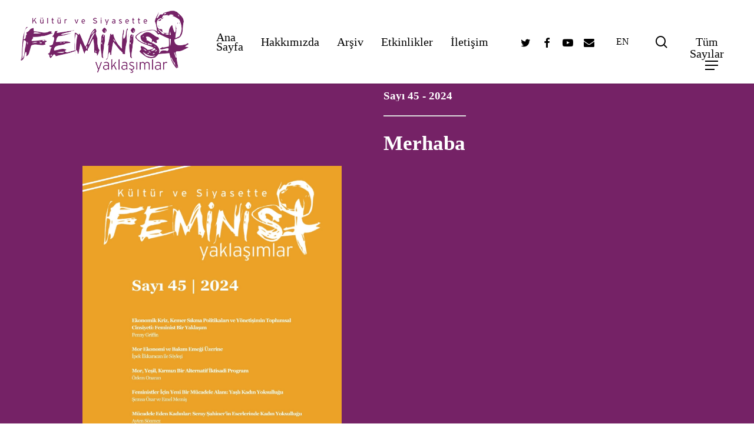

--- FILE ---
content_type: text/html; charset=UTF-8
request_url: https://feministyaklasimlar.org/?u=productsk%2FT161505.html
body_size: 22467
content:
<!doctype html>
<html dir="ltr" lang="tr" prefix="og: https://ogp.me/ns#" class="no-js">
<head>
	<meta charset="UTF-8">
	<meta name="viewport" content="width=device-width, initial-scale=1, maximum-scale=1, user-scalable=0" /><title>Home - Kültür ve Siyasette Feminist Yaklaşımlar</title>

		<!-- All in One SEO 4.7.4.2 - aioseo.com -->
		<meta name="description" content="Feminist aktivizm ile feminist teorinin buluşabileceği bir zemin oluşturmayı amaçlayan Feminist Yaklaşımlar elektronik bir dergidir." />
		<meta name="robots" content="max-image-preview:large" />
		<link rel="canonical" href="https://feministyaklasimlar.org/" />
		<meta name="generator" content="All in One SEO (AIOSEO) 4.7.4.2" />
		<meta property="og:locale" content="tr_TR" />
		<meta property="og:site_name" content="Kültür ve Siyasette Feminist Yaklaşımlar -" />
		<meta property="og:type" content="website" />
		<meta property="og:title" content="Home - Kültür ve Siyasette Feminist Yaklaşımlar" />
		<meta property="og:description" content="Feminist aktivizm ile feminist teorinin buluşabileceği bir zemin oluşturmayı amaçlayan Feminist Yaklaşımlar elektronik bir dergidir." />
		<meta property="og:url" content="https://feministyaklasimlar.org/" />
		<meta name="twitter:card" content="summary_large_image" />
		<meta name="twitter:title" content="Home - Kültür ve Siyasette Feminist Yaklaşımlar" />
		<meta name="twitter:description" content="Feminist aktivizm ile feminist teorinin buluşabileceği bir zemin oluşturmayı amaçlayan Feminist Yaklaşımlar elektronik bir dergidir." />
		<script type="application/ld+json" class="aioseo-schema">
			{"@context":"https:\/\/schema.org","@graph":[{"@type":"BreadcrumbList","@id":"https:\/\/feministyaklasimlar.org\/#breadcrumblist","itemListElement":[{"@type":"ListItem","@id":"https:\/\/feministyaklasimlar.org\/#listItem","position":1,"name":"Ev"}]},{"@type":"Organization","@id":"https:\/\/feministyaklasimlar.org\/#organization","name":"K\u00fclt\u00fcr ve Siyasette Feminist Yakla\u015f\u0131mlar","url":"https:\/\/feministyaklasimlar.org\/"},{"@type":"WebPage","@id":"https:\/\/feministyaklasimlar.org\/#webpage","url":"https:\/\/feministyaklasimlar.org\/","name":"Home - K\u00fclt\u00fcr ve Siyasette Feminist Yakla\u015f\u0131mlar","description":"Feminist aktivizm ile feminist teorinin bulu\u015fabilece\u011fi bir zemin olu\u015fturmay\u0131 ama\u00e7layan Feminist Yakla\u015f\u0131mlar elektronik bir dergidir.","inLanguage":"tr-TR","isPartOf":{"@id":"https:\/\/feministyaklasimlar.org\/#website"},"breadcrumb":{"@id":"https:\/\/feministyaklasimlar.org\/#breadcrumblist"},"datePublished":"2023-07-26T09:21:13+00:00","dateModified":"2026-01-10T18:23:10+00:00"},{"@type":"WebSite","@id":"https:\/\/feministyaklasimlar.org\/#website","url":"https:\/\/feministyaklasimlar.org\/","name":"K\u00fclt\u00fcr ve Siyasette Feminist Yakla\u015f\u0131mlar","inLanguage":"tr-TR","publisher":{"@id":"https:\/\/feministyaklasimlar.org\/#organization"},"potentialAction":{"@type":"SearchAction","target":{"@type":"EntryPoint","urlTemplate":"https:\/\/feministyaklasimlar.org\/?s={search_term_string}"},"query-input":"required name=search_term_string"}}]}
		</script>
		<!-- All in One SEO -->

<link rel='dns-prefetch' href='//fonts.googleapis.com' />
<link rel="alternate" type="application/rss+xml" title="Kültür ve Siyasette Feminist Yaklaşımlar &raquo; akışı" href="https://feministyaklasimlar.org/feed/" />
<link rel="alternate" type="application/rss+xml" title="Kültür ve Siyasette Feminist Yaklaşımlar &raquo; yorum akışı" href="https://feministyaklasimlar.org/comments/feed/" />
<script type="text/javascript">
/* <![CDATA[ */
window._wpemojiSettings = {"baseUrl":"https:\/\/s.w.org\/images\/core\/emoji\/15.0.3\/72x72\/","ext":".png","svgUrl":"https:\/\/s.w.org\/images\/core\/emoji\/15.0.3\/svg\/","svgExt":".svg","source":{"concatemoji":"https:\/\/feministyaklasimlar.org\/wp-includes\/js\/wp-emoji-release.min.js?ver=6.6.2"}};
/*! This file is auto-generated */
!function(i,n){var o,s,e;function c(e){try{var t={supportTests:e,timestamp:(new Date).valueOf()};sessionStorage.setItem(o,JSON.stringify(t))}catch(e){}}function p(e,t,n){e.clearRect(0,0,e.canvas.width,e.canvas.height),e.fillText(t,0,0);var t=new Uint32Array(e.getImageData(0,0,e.canvas.width,e.canvas.height).data),r=(e.clearRect(0,0,e.canvas.width,e.canvas.height),e.fillText(n,0,0),new Uint32Array(e.getImageData(0,0,e.canvas.width,e.canvas.height).data));return t.every(function(e,t){return e===r[t]})}function u(e,t,n){switch(t){case"flag":return n(e,"\ud83c\udff3\ufe0f\u200d\u26a7\ufe0f","\ud83c\udff3\ufe0f\u200b\u26a7\ufe0f")?!1:!n(e,"\ud83c\uddfa\ud83c\uddf3","\ud83c\uddfa\u200b\ud83c\uddf3")&&!n(e,"\ud83c\udff4\udb40\udc67\udb40\udc62\udb40\udc65\udb40\udc6e\udb40\udc67\udb40\udc7f","\ud83c\udff4\u200b\udb40\udc67\u200b\udb40\udc62\u200b\udb40\udc65\u200b\udb40\udc6e\u200b\udb40\udc67\u200b\udb40\udc7f");case"emoji":return!n(e,"\ud83d\udc26\u200d\u2b1b","\ud83d\udc26\u200b\u2b1b")}return!1}function f(e,t,n){var r="undefined"!=typeof WorkerGlobalScope&&self instanceof WorkerGlobalScope?new OffscreenCanvas(300,150):i.createElement("canvas"),a=r.getContext("2d",{willReadFrequently:!0}),o=(a.textBaseline="top",a.font="600 32px Arial",{});return e.forEach(function(e){o[e]=t(a,e,n)}),o}function t(e){var t=i.createElement("script");t.src=e,t.defer=!0,i.head.appendChild(t)}"undefined"!=typeof Promise&&(o="wpEmojiSettingsSupports",s=["flag","emoji"],n.supports={everything:!0,everythingExceptFlag:!0},e=new Promise(function(e){i.addEventListener("DOMContentLoaded",e,{once:!0})}),new Promise(function(t){var n=function(){try{var e=JSON.parse(sessionStorage.getItem(o));if("object"==typeof e&&"number"==typeof e.timestamp&&(new Date).valueOf()<e.timestamp+604800&&"object"==typeof e.supportTests)return e.supportTests}catch(e){}return null}();if(!n){if("undefined"!=typeof Worker&&"undefined"!=typeof OffscreenCanvas&&"undefined"!=typeof URL&&URL.createObjectURL&&"undefined"!=typeof Blob)try{var e="postMessage("+f.toString()+"("+[JSON.stringify(s),u.toString(),p.toString()].join(",")+"));",r=new Blob([e],{type:"text/javascript"}),a=new Worker(URL.createObjectURL(r),{name:"wpTestEmojiSupports"});return void(a.onmessage=function(e){c(n=e.data),a.terminate(),t(n)})}catch(e){}c(n=f(s,u,p))}t(n)}).then(function(e){for(var t in e)n.supports[t]=e[t],n.supports.everything=n.supports.everything&&n.supports[t],"flag"!==t&&(n.supports.everythingExceptFlag=n.supports.everythingExceptFlag&&n.supports[t]);n.supports.everythingExceptFlag=n.supports.everythingExceptFlag&&!n.supports.flag,n.DOMReady=!1,n.readyCallback=function(){n.DOMReady=!0}}).then(function(){return e}).then(function(){var e;n.supports.everything||(n.readyCallback(),(e=n.source||{}).concatemoji?t(e.concatemoji):e.wpemoji&&e.twemoji&&(t(e.twemoji),t(e.wpemoji)))}))}((window,document),window._wpemojiSettings);
/* ]]> */
</script>
<style id='wp-emoji-styles-inline-css' type='text/css'>

	img.wp-smiley, img.emoji {
		display: inline !important;
		border: none !important;
		box-shadow: none !important;
		height: 1em !important;
		width: 1em !important;
		margin: 0 0.07em !important;
		vertical-align: -0.1em !important;
		background: none !important;
		padding: 0 !important;
	}
</style>
<link rel='stylesheet' id='wp-block-library-css' href='https://feministyaklasimlar.org/wp-includes/css/dist/block-library/style.min.css?ver=6.6.2' type='text/css' media='all' />
<style id='classic-theme-styles-inline-css' type='text/css'>
/*! This file is auto-generated */
.wp-block-button__link{color:#fff;background-color:#32373c;border-radius:9999px;box-shadow:none;text-decoration:none;padding:calc(.667em + 2px) calc(1.333em + 2px);font-size:1.125em}.wp-block-file__button{background:#32373c;color:#fff;text-decoration:none}
</style>
<style id='global-styles-inline-css' type='text/css'>
:root{--wp--preset--aspect-ratio--square: 1;--wp--preset--aspect-ratio--4-3: 4/3;--wp--preset--aspect-ratio--3-4: 3/4;--wp--preset--aspect-ratio--3-2: 3/2;--wp--preset--aspect-ratio--2-3: 2/3;--wp--preset--aspect-ratio--16-9: 16/9;--wp--preset--aspect-ratio--9-16: 9/16;--wp--preset--color--black: #000000;--wp--preset--color--cyan-bluish-gray: #abb8c3;--wp--preset--color--white: #ffffff;--wp--preset--color--pale-pink: #f78da7;--wp--preset--color--vivid-red: #cf2e2e;--wp--preset--color--luminous-vivid-orange: #ff6900;--wp--preset--color--luminous-vivid-amber: #fcb900;--wp--preset--color--light-green-cyan: #7bdcb5;--wp--preset--color--vivid-green-cyan: #00d084;--wp--preset--color--pale-cyan-blue: #8ed1fc;--wp--preset--color--vivid-cyan-blue: #0693e3;--wp--preset--color--vivid-purple: #9b51e0;--wp--preset--gradient--vivid-cyan-blue-to-vivid-purple: linear-gradient(135deg,rgba(6,147,227,1) 0%,rgb(155,81,224) 100%);--wp--preset--gradient--light-green-cyan-to-vivid-green-cyan: linear-gradient(135deg,rgb(122,220,180) 0%,rgb(0,208,130) 100%);--wp--preset--gradient--luminous-vivid-amber-to-luminous-vivid-orange: linear-gradient(135deg,rgba(252,185,0,1) 0%,rgba(255,105,0,1) 100%);--wp--preset--gradient--luminous-vivid-orange-to-vivid-red: linear-gradient(135deg,rgba(255,105,0,1) 0%,rgb(207,46,46) 100%);--wp--preset--gradient--very-light-gray-to-cyan-bluish-gray: linear-gradient(135deg,rgb(238,238,238) 0%,rgb(169,184,195) 100%);--wp--preset--gradient--cool-to-warm-spectrum: linear-gradient(135deg,rgb(74,234,220) 0%,rgb(151,120,209) 20%,rgb(207,42,186) 40%,rgb(238,44,130) 60%,rgb(251,105,98) 80%,rgb(254,248,76) 100%);--wp--preset--gradient--blush-light-purple: linear-gradient(135deg,rgb(255,206,236) 0%,rgb(152,150,240) 100%);--wp--preset--gradient--blush-bordeaux: linear-gradient(135deg,rgb(254,205,165) 0%,rgb(254,45,45) 50%,rgb(107,0,62) 100%);--wp--preset--gradient--luminous-dusk: linear-gradient(135deg,rgb(255,203,112) 0%,rgb(199,81,192) 50%,rgb(65,88,208) 100%);--wp--preset--gradient--pale-ocean: linear-gradient(135deg,rgb(255,245,203) 0%,rgb(182,227,212) 50%,rgb(51,167,181) 100%);--wp--preset--gradient--electric-grass: linear-gradient(135deg,rgb(202,248,128) 0%,rgb(113,206,126) 100%);--wp--preset--gradient--midnight: linear-gradient(135deg,rgb(2,3,129) 0%,rgb(40,116,252) 100%);--wp--preset--font-size--small: 13px;--wp--preset--font-size--medium: 20px;--wp--preset--font-size--large: 36px;--wp--preset--font-size--x-large: 42px;--wp--preset--spacing--20: 0.44rem;--wp--preset--spacing--30: 0.67rem;--wp--preset--spacing--40: 1rem;--wp--preset--spacing--50: 1.5rem;--wp--preset--spacing--60: 2.25rem;--wp--preset--spacing--70: 3.38rem;--wp--preset--spacing--80: 5.06rem;--wp--preset--shadow--natural: 6px 6px 9px rgba(0, 0, 0, 0.2);--wp--preset--shadow--deep: 12px 12px 50px rgba(0, 0, 0, 0.4);--wp--preset--shadow--sharp: 6px 6px 0px rgba(0, 0, 0, 0.2);--wp--preset--shadow--outlined: 6px 6px 0px -3px rgba(255, 255, 255, 1), 6px 6px rgba(0, 0, 0, 1);--wp--preset--shadow--crisp: 6px 6px 0px rgba(0, 0, 0, 1);}:where(.is-layout-flex){gap: 0.5em;}:where(.is-layout-grid){gap: 0.5em;}body .is-layout-flex{display: flex;}.is-layout-flex{flex-wrap: wrap;align-items: center;}.is-layout-flex > :is(*, div){margin: 0;}body .is-layout-grid{display: grid;}.is-layout-grid > :is(*, div){margin: 0;}:where(.wp-block-columns.is-layout-flex){gap: 2em;}:where(.wp-block-columns.is-layout-grid){gap: 2em;}:where(.wp-block-post-template.is-layout-flex){gap: 1.25em;}:where(.wp-block-post-template.is-layout-grid){gap: 1.25em;}.has-black-color{color: var(--wp--preset--color--black) !important;}.has-cyan-bluish-gray-color{color: var(--wp--preset--color--cyan-bluish-gray) !important;}.has-white-color{color: var(--wp--preset--color--white) !important;}.has-pale-pink-color{color: var(--wp--preset--color--pale-pink) !important;}.has-vivid-red-color{color: var(--wp--preset--color--vivid-red) !important;}.has-luminous-vivid-orange-color{color: var(--wp--preset--color--luminous-vivid-orange) !important;}.has-luminous-vivid-amber-color{color: var(--wp--preset--color--luminous-vivid-amber) !important;}.has-light-green-cyan-color{color: var(--wp--preset--color--light-green-cyan) !important;}.has-vivid-green-cyan-color{color: var(--wp--preset--color--vivid-green-cyan) !important;}.has-pale-cyan-blue-color{color: var(--wp--preset--color--pale-cyan-blue) !important;}.has-vivid-cyan-blue-color{color: var(--wp--preset--color--vivid-cyan-blue) !important;}.has-vivid-purple-color{color: var(--wp--preset--color--vivid-purple) !important;}.has-black-background-color{background-color: var(--wp--preset--color--black) !important;}.has-cyan-bluish-gray-background-color{background-color: var(--wp--preset--color--cyan-bluish-gray) !important;}.has-white-background-color{background-color: var(--wp--preset--color--white) !important;}.has-pale-pink-background-color{background-color: var(--wp--preset--color--pale-pink) !important;}.has-vivid-red-background-color{background-color: var(--wp--preset--color--vivid-red) !important;}.has-luminous-vivid-orange-background-color{background-color: var(--wp--preset--color--luminous-vivid-orange) !important;}.has-luminous-vivid-amber-background-color{background-color: var(--wp--preset--color--luminous-vivid-amber) !important;}.has-light-green-cyan-background-color{background-color: var(--wp--preset--color--light-green-cyan) !important;}.has-vivid-green-cyan-background-color{background-color: var(--wp--preset--color--vivid-green-cyan) !important;}.has-pale-cyan-blue-background-color{background-color: var(--wp--preset--color--pale-cyan-blue) !important;}.has-vivid-cyan-blue-background-color{background-color: var(--wp--preset--color--vivid-cyan-blue) !important;}.has-vivid-purple-background-color{background-color: var(--wp--preset--color--vivid-purple) !important;}.has-black-border-color{border-color: var(--wp--preset--color--black) !important;}.has-cyan-bluish-gray-border-color{border-color: var(--wp--preset--color--cyan-bluish-gray) !important;}.has-white-border-color{border-color: var(--wp--preset--color--white) !important;}.has-pale-pink-border-color{border-color: var(--wp--preset--color--pale-pink) !important;}.has-vivid-red-border-color{border-color: var(--wp--preset--color--vivid-red) !important;}.has-luminous-vivid-orange-border-color{border-color: var(--wp--preset--color--luminous-vivid-orange) !important;}.has-luminous-vivid-amber-border-color{border-color: var(--wp--preset--color--luminous-vivid-amber) !important;}.has-light-green-cyan-border-color{border-color: var(--wp--preset--color--light-green-cyan) !important;}.has-vivid-green-cyan-border-color{border-color: var(--wp--preset--color--vivid-green-cyan) !important;}.has-pale-cyan-blue-border-color{border-color: var(--wp--preset--color--pale-cyan-blue) !important;}.has-vivid-cyan-blue-border-color{border-color: var(--wp--preset--color--vivid-cyan-blue) !important;}.has-vivid-purple-border-color{border-color: var(--wp--preset--color--vivid-purple) !important;}.has-vivid-cyan-blue-to-vivid-purple-gradient-background{background: var(--wp--preset--gradient--vivid-cyan-blue-to-vivid-purple) !important;}.has-light-green-cyan-to-vivid-green-cyan-gradient-background{background: var(--wp--preset--gradient--light-green-cyan-to-vivid-green-cyan) !important;}.has-luminous-vivid-amber-to-luminous-vivid-orange-gradient-background{background: var(--wp--preset--gradient--luminous-vivid-amber-to-luminous-vivid-orange) !important;}.has-luminous-vivid-orange-to-vivid-red-gradient-background{background: var(--wp--preset--gradient--luminous-vivid-orange-to-vivid-red) !important;}.has-very-light-gray-to-cyan-bluish-gray-gradient-background{background: var(--wp--preset--gradient--very-light-gray-to-cyan-bluish-gray) !important;}.has-cool-to-warm-spectrum-gradient-background{background: var(--wp--preset--gradient--cool-to-warm-spectrum) !important;}.has-blush-light-purple-gradient-background{background: var(--wp--preset--gradient--blush-light-purple) !important;}.has-blush-bordeaux-gradient-background{background: var(--wp--preset--gradient--blush-bordeaux) !important;}.has-luminous-dusk-gradient-background{background: var(--wp--preset--gradient--luminous-dusk) !important;}.has-pale-ocean-gradient-background{background: var(--wp--preset--gradient--pale-ocean) !important;}.has-electric-grass-gradient-background{background: var(--wp--preset--gradient--electric-grass) !important;}.has-midnight-gradient-background{background: var(--wp--preset--gradient--midnight) !important;}.has-small-font-size{font-size: var(--wp--preset--font-size--small) !important;}.has-medium-font-size{font-size: var(--wp--preset--font-size--medium) !important;}.has-large-font-size{font-size: var(--wp--preset--font-size--large) !important;}.has-x-large-font-size{font-size: var(--wp--preset--font-size--x-large) !important;}
:where(.wp-block-post-template.is-layout-flex){gap: 1.25em;}:where(.wp-block-post-template.is-layout-grid){gap: 1.25em;}
:where(.wp-block-columns.is-layout-flex){gap: 2em;}:where(.wp-block-columns.is-layout-grid){gap: 2em;}
:root :where(.wp-block-pullquote){font-size: 1.5em;line-height: 1.6;}
</style>
<link rel='stylesheet' id='authors-list-css-css' href='https://feministyaklasimlar.org/wp-content/plugins/authors-list/backend/assets/css/front.css?ver=2.0.3' type='text/css' media='all' />
<link rel='stylesheet' id='jquery-ui-css-css' href='https://feministyaklasimlar.org/wp-content/plugins/authors-list/backend/assets/css/jquery-ui.css?ver=2.0.3' type='text/css' media='all' />
<link rel='stylesheet' id='salient-social-css' href='https://feministyaklasimlar.org/wp-content/plugins/salient-social/css/style.css?ver=1.2.2' type='text/css' media='all' />
<style id='salient-social-inline-css' type='text/css'>

  .sharing-default-minimal .nectar-love.loved,
  body .nectar-social[data-color-override="override"].fixed > a:before, 
  body .nectar-social[data-color-override="override"].fixed .nectar-social-inner a,
  .sharing-default-minimal .nectar-social[data-color-override="override"] .nectar-social-inner a:hover,
  .nectar-social.vertical[data-color-override="override"] .nectar-social-inner a:hover {
    background-color: #752266;
  }
  .nectar-social.hover .nectar-love.loved,
  .nectar-social.hover > .nectar-love-button a:hover,
  .nectar-social[data-color-override="override"].hover > div a:hover,
  #single-below-header .nectar-social[data-color-override="override"].hover > div a:hover,
  .nectar-social[data-color-override="override"].hover .share-btn:hover,
  .sharing-default-minimal .nectar-social[data-color-override="override"] .nectar-social-inner a {
    border-color: #752266;
  }
  #single-below-header .nectar-social.hover .nectar-love.loved i,
  #single-below-header .nectar-social.hover[data-color-override="override"] a:hover,
  #single-below-header .nectar-social.hover[data-color-override="override"] a:hover i,
  #single-below-header .nectar-social.hover .nectar-love-button a:hover i,
  .nectar-love:hover i,
  .hover .nectar-love:hover .total_loves,
  .nectar-love.loved i,
  .nectar-social.hover .nectar-love.loved .total_loves,
  .nectar-social.hover .share-btn:hover, 
  .nectar-social[data-color-override="override"].hover .nectar-social-inner a:hover,
  .nectar-social[data-color-override="override"].hover > div:hover span,
  .sharing-default-minimal .nectar-social[data-color-override="override"] .nectar-social-inner a:not(:hover) i,
  .sharing-default-minimal .nectar-social[data-color-override="override"] .nectar-social-inner a:not(:hover) {
    color: #752266;
  }
</style>
<link rel='stylesheet' id='font-awesome-css' href='https://feministyaklasimlar.org/wp-content/themes/salient/css/font-awesome-legacy.min.css?ver=4.7.1' type='text/css' media='all' />
<link rel='stylesheet' id='salient-grid-system-css' href='https://feministyaklasimlar.org/wp-content/themes/salient/css/build/grid-system.css?ver=15.0.9' type='text/css' media='all' />
<link rel='stylesheet' id='main-styles-css' href='https://feministyaklasimlar.org/wp-content/themes/salient/css/build/style.css?ver=15.0.9' type='text/css' media='all' />
<style id='main-styles-inline-css' type='text/css'>
html body[data-header-resize="1"] .container-wrap, html body[data-header-format="left-header"][data-header-resize="0"] .container-wrap, html body[data-header-resize="0"] .container-wrap, body[data-header-format="left-header"][data-header-resize="0"] .container-wrap { padding-top: 0; } .main-content > .row > #breadcrumbs.yoast { padding: 20px 0; }
html:not(.page-trans-loaded) { background-color: #ffffff; }
</style>
<link rel='stylesheet' id='nectar-element-highlighted-text-css' href='https://feministyaklasimlar.org/wp-content/themes/salient/css/build/elements/element-highlighted-text.css?ver=15.0.9' type='text/css' media='all' />
<link rel='stylesheet' id='nectar-element-post-grid-css' href='https://feministyaklasimlar.org/wp-content/themes/salient/css/build/elements/element-post-grid.css?ver=15.0.9' type='text/css' media='all' />
<link rel='stylesheet' id='nectar_default_font_open_sans-css' href='https://fonts.googleapis.com/css?family=Open+Sans%3A300%2C400%2C600%2C700&#038;subset=latin%2Clatin-ext' type='text/css' media='all' />
<link rel='stylesheet' id='responsive-css' href='https://feministyaklasimlar.org/wp-content/themes/salient/css/build/responsive.css?ver=15.0.9' type='text/css' media='all' />
<link rel='stylesheet' id='nectar-flickity-css' href='https://feministyaklasimlar.org/wp-content/themes/salient/css/build/plugins/flickity.css?ver=15.0.9' type='text/css' media='all' />
<link rel='stylesheet' id='skin-material-css' href='https://feministyaklasimlar.org/wp-content/themes/salient/css/build/skin-material.css?ver=15.0.9' type='text/css' media='all' />
<link rel='stylesheet' id='salient-wp-menu-dynamic-css' href='https://feministyaklasimlar.org/wp-content/uploads/salient/menu-dynamic.css?ver=33478' type='text/css' media='all' />
<link rel='stylesheet' id='nectar-portfolio-css' href='https://feministyaklasimlar.org/wp-content/plugins/salient-core/css/fallback/portfolio.css?ver=1.9.9' type='text/css' media='all' />
<link rel='stylesheet' id='nectar-widget-posts-css' href='https://feministyaklasimlar.org/wp-content/themes/salient/css/build/elements/widget-nectar-posts.css?ver=15.0.9' type='text/css' media='all' />
<link rel='stylesheet' id='js_composer_front-css' href='https://feministyaklasimlar.org/wp-content/plugins/js_composer_salient/assets/css/js_composer.min.css?ver=6.9.2' type='text/css' media='all' />
<link rel='stylesheet' id='dynamic-css-css' href='https://feministyaklasimlar.org/wp-content/themes/salient/css/salient-dynamic-styles.css?ver=35072' type='text/css' media='all' />
<style id='dynamic-css-inline-css' type='text/css'>
#header-space{background-color:#ffffff}@media only screen and (min-width:1000px){body #ajax-content-wrap.no-scroll{min-height:calc(100vh - 142px);height:calc(100vh - 142px)!important;}}@media only screen and (min-width:1000px){#page-header-wrap.fullscreen-header,#page-header-wrap.fullscreen-header #page-header-bg,html:not(.nectar-box-roll-loaded) .nectar-box-roll > #page-header-bg.fullscreen-header,.nectar_fullscreen_zoom_recent_projects,#nectar_fullscreen_rows:not(.afterLoaded) > div{height:calc(100vh - 141px);}.wpb_row.vc_row-o-full-height.top-level,.wpb_row.vc_row-o-full-height.top-level > .col.span_12{min-height:calc(100vh - 141px);}html:not(.nectar-box-roll-loaded) .nectar-box-roll > #page-header-bg.fullscreen-header{top:142px;}.nectar-slider-wrap[data-fullscreen="true"]:not(.loaded),.nectar-slider-wrap[data-fullscreen="true"]:not(.loaded) .swiper-container{height:calc(100vh - 140px)!important;}.admin-bar .nectar-slider-wrap[data-fullscreen="true"]:not(.loaded),.admin-bar .nectar-slider-wrap[data-fullscreen="true"]:not(.loaded) .swiper-container{height:calc(100vh - 140px - 32px)!important;}}.admin-bar[class*="page-template-template-no-header"] .wpb_row.vc_row-o-full-height.top-level,.admin-bar[class*="page-template-template-no-header"] .wpb_row.vc_row-o-full-height.top-level > .col.span_12{min-height:calc(100vh - 32px);}body[class*="page-template-template-no-header"] .wpb_row.vc_row-o-full-height.top-level,body[class*="page-template-template-no-header"] .wpb_row.vc_row-o-full-height.top-level > .col.span_12{min-height:100vh;}@media only screen and (max-width:999px){.using-mobile-browser #nectar_fullscreen_rows:not(.afterLoaded):not([data-mobile-disable="on"]) > div{height:calc(100vh - 136px);}.using-mobile-browser .wpb_row.vc_row-o-full-height.top-level,.using-mobile-browser .wpb_row.vc_row-o-full-height.top-level > .col.span_12,[data-permanent-transparent="1"].using-mobile-browser .wpb_row.vc_row-o-full-height.top-level,[data-permanent-transparent="1"].using-mobile-browser .wpb_row.vc_row-o-full-height.top-level > .col.span_12{min-height:calc(100vh - 136px);}html:not(.nectar-box-roll-loaded) .nectar-box-roll > #page-header-bg.fullscreen-header,.nectar_fullscreen_zoom_recent_projects,.nectar-slider-wrap[data-fullscreen="true"]:not(.loaded),.nectar-slider-wrap[data-fullscreen="true"]:not(.loaded) .swiper-container,#nectar_fullscreen_rows:not(.afterLoaded):not([data-mobile-disable="on"]) > div{height:calc(100vh - 83px);}.wpb_row.vc_row-o-full-height.top-level,.wpb_row.vc_row-o-full-height.top-level > .col.span_12{min-height:calc(100vh - 83px);}body[data-transparent-header="false"] #ajax-content-wrap.no-scroll{min-height:calc(100vh - 83px);height:calc(100vh - 83px);}}#nectar_fullscreen_rows{background-color:transparent;}#ajax-content-wrap .vc_row.left_padding_8pct .row_col_wrap_12{padding-left:8%;}.nectar-split-heading[data-animation-type="line-reveal-by-space"][data-align="left"]{display:flex;justify-content:flex-start;}.nectar-split-heading[data-animation-type="line-reveal-by-space"][data-align="center"]{display:flex;justify-content:center;}.nectar-split-heading[data-animation-type="line-reveal-by-space"][data-align="right"]{display:flex;justify-content:flex-end;}@media only screen and (max-width:1000px){.nectar-split-heading[data-animation-type="line-reveal-by-space"][data-m-align="left"]{display:flex;justify-content:flex-start;}.nectar-split-heading[data-animation-type="line-reveal-by-space"][data-m-align="center"]{display:flex;justify-content:center;}.nectar-split-heading[data-animation-type="line-reveal-by-space"][data-m-align="right"]{display:flex;justify-content:flex-end;}}@media only screen and (min-width:1000px){.nectar-highlighted-text.font_size_3vw h1,.nectar-highlighted-text.font_size_3vw h2,.nectar-highlighted-text.font_size_3vw h3,.nectar-highlighted-text.font_size_3vw h4,.nectar-highlighted-text.font_size_3vw h5,.nectar-highlighted-text.font_size_3vw h6{font-size:3vw;line-height:1.1em;}}.nectar-highlighted-text[data-style="regular_underline"].font_size_3vw em:before,.nectar-highlighted-text[data-style="half_text"].font_size_3vw em:before{bottom:.07em;}@media only screen and (max-width:999px){#ajax-content-wrap .container-wrap .font_size_tablet_4vw.nectar-highlighted-text[data-style] > *{font-size:4vw;}}@media only screen and (max-width:690px){html #ajax-content-wrap .container-wrap .font_size_phone_5vw.nectar-highlighted-text[data-style] > *{font-size:5vw;}}.font_line_height_1-4.nectar-highlighted-text[data-style] > *{line-height:1.4;}@keyframes nectarStrokeAnimation{0%{stroke-dashoffset:1;opacity:0;}1%{opacity:1;}100%{stroke-dashoffset:0;}}.nectar-highlighted-text .nectar-scribble{position:absolute;left:0;top:0;z-index:-1;}.nectar-highlighted-text .nectar-scribble path{stroke-dasharray:1;stroke-dashoffset:1;opacity:0;}.nectar-highlighted-text em.animated .nectar-scribble path{stroke-linecap:round;opacity:1;animation:nectarStrokeAnimation 1.3s cubic-bezier(0.65,0,0.35,1) forwards;}.nectar-highlighted-text[data-style="scribble"] em{background-image:none!important;}body .nectar-scribble.squiggle-underline{width:100%;height:50%;top:auto;bottom:-30%;}.nectar-split-heading .heading-line{display:block;overflow:hidden;position:relative}.nectar-split-heading .heading-line >div{display:block;transform:translateY(200%);-webkit-transform:translateY(200%)}.nectar-split-heading h1{margin-bottom:0}@media only screen and (min-width:1000px){.nectar-split-heading[data-custom-font-size="true"] h1,.nectar-split-heading[data-custom-font-size="true"] h2,.row .nectar-split-heading[data-custom-font-size="true"] h3,.row .nectar-split-heading[data-custom-font-size="true"] h4,.row .nectar-split-heading[data-custom-font-size="true"] h5,.row .nectar-split-heading[data-custom-font-size="true"] h6,.row .nectar-split-heading[data-custom-font-size="true"] i{font-size:inherit;line-height:inherit;}}.nectar-split-heading.font_line_height_19px{line-height:19px!important;}.nectar-split-heading.font_line_height_19px *{line-height:19px!important;}.centered-text .nectar-split-heading[data-animation-type="line-reveal-by-space"] h1,.centered-text .nectar-split-heading[data-animation-type="line-reveal-by-space"] h2,.centered-text .nectar-split-heading[data-animation-type="line-reveal-by-space"] h3,.centered-text .nectar-split-heading[data-animation-type="line-reveal-by-space"] h4{margin:0 auto;}.nectar-split-heading[data-animation-type="line-reveal-by-space"]:not(.markup-generated){opacity:0;}@media only screen and (max-width:999px){.nectar-split-heading[data-m-rm-animation="true"]{opacity:1!important;}}.nectar-split-heading[data-animation-type="line-reveal-by-space"] > * > span{position:relative;display:inline-block;overflow:hidden;}.nectar-split-heading[data-animation-type="line-reveal-by-space"] span{vertical-align:bottom;}.nectar-split-heading[data-animation-type="line-reveal-by-space"] span,.nectar-split-heading[data-animation-type="line-reveal-by-space"]:not(.markup-generated) > *{line-height:1.2;}.nectar-split-heading[data-animation-type="line-reveal-by-space"][data-stagger="true"]:not([data-text-effect*="letter-reveal"]) span .inner{transition:transform 1.2s cubic-bezier(0.25,1,0.5,1),opacity 1.2s cubic-bezier(0.25,1,0.5,1);}.nectar-split-heading[data-animation-type="line-reveal-by-space"] span .inner{position:relative;display:inline-block;-webkit-transform:translateY(1.3em);transform:translateY(1.3em);}.nectar-split-heading[data-animation-type="line-reveal-by-space"] span .inner.animated{-webkit-transform:none;transform:none;opacity:1;}.nectar-split-heading.font_line_height_50px{line-height:50px!important;}.nectar-split-heading.font_line_height_50px *{line-height:50px!important;}.img-with-aniamtion-wrap.custom-width-440px .inner{max-width:440px;}.nectar-split-heading.font_line_height_33px{line-height:33px!important;}.nectar-split-heading.font_line_height_33px *{line-height:33px!important;}.nectar-split-heading.font_line_height_1-2{line-height:1.2!important;}.nectar-split-heading.font_line_height_1-2 *{line-height:1.2!important;}.nectar-split-heading.font_line_height_2px{line-height:2!important;}.nectar-split-heading.font_line_height_2px *{line-height:2!important;}@media only screen and (max-width:999px){.nectar-split-heading.font_size_tablet_13vw{font-size:13vw!important;line-height:14.3vw!important;}.nectar-split-heading.font_size_tablet_13vw *{font-size:inherit!important;line-height:inherit!important;}}.nectar-split-heading.font_line_height_130px{line-height:130px!important;}.nectar-split-heading.font_line_height_130px *{line-height:130px!important;}.nectar-split-heading[data-animation-type="line-reveal-by-space"][data-text-effect="letter-reveal-bottom"] > * > span{padding:0 .05em;margin:0 -0.05em;}@media only screen and ( max-width:1000px ){.nectar-split-heading[data-animation-type="line-reveal-by-space"][data-m-rm-animation="true"] span .inner{-webkit-transform:none;transform:none!important;opacity:1;}}.nectar-flickity[data-controls="default"][data-control-color="accent-color"] .flickity-page-dots .dot:before{box-shadow:inset 0 0 0 5px #752266;}.nectar-flickity[data-control-style="material_pagination"][data-control-color="accent-color"] .flickity-page-dots .dot.is-selected:before{box-shadow:inset 0 0 0 1px #752266;}.nectar-flickity.nectar-carousel.vertical-alignment-middle .flickity-slider .cell .inner-wrap-outer > .inner-wrap{display:flex;flex-direction:column;justify-content:center;}@media only screen and (min-width:1300px){.nectar-flickity.nectar-carousel[data-desktop-columns="2"][data-spacing="30px"][data-format="default"] .cell{width:calc((100% - 60px) / 2);}}.img-with-aniamtion-wrap[data-max-width="custom"].center .inner{display:inline-block;}@media only screen and (min-width:1001px){.spacing-25px .nectar-post-grid-filters{padding-bottom:0;padding-top:25px;}.full-width-content .span_12 .spacing-25px .nectar-post-grid-filters{padding-top:50px;}}@media only screen and (max-width:1000px){.spacing-25px .nectar-post-grid-filters{padding-bottom:0;}}#ajax-content-wrap .vc_row.right_padding_8pct .row_col_wrap_12{padding-right:8%;}@media only screen and (min-width:1000px){.full-width-content .column_container:not(.vc_col-sm-12) .col.padding-6-percent > .vc_column-inner{padding:calc(100vw * 0.03);}}@media only screen and (max-width:999px){.vc_row.top_padding_tablet_15pct{padding-top:15%!important;}}@media only screen and (max-width:999px){#ajax-content-wrap .vc_row.inner_row.left_padding_tablet_10pct .row_col_wrap_12_inner{padding-left:10%!important;}}@media only screen and (max-width:999px){#ajax-content-wrap .vc_row.inner_row.right_padding_tablet_10pct .row_col_wrap_12_inner{padding-right:10%!important;}}.wpb_column.el_spacing_0px > .vc_column-inner > .wpb_wrapper > div:not(:last-child){margin-bottom:0;}@media only screen and (max-width:999px){body .wpb_column.force-tablet-text-align-left,body .wpb_column.force-tablet-text-align-left .col{text-align:left!important;}body .wpb_column.force-tablet-text-align-right,body .wpb_column.force-tablet-text-align-right .col{text-align:right!important;}body .wpb_column.force-tablet-text-align-center,body .wpb_column.force-tablet-text-align-center .col,body .wpb_column.force-tablet-text-align-center .vc_custom_heading,body .wpb_column.force-tablet-text-align-center .nectar-cta{text-align:center!important;}.wpb_column.force-tablet-text-align-center .img-with-aniamtion-wrap img{display:inline-block;}}@media only screen and (min-width:1000px){html body{overflow:visible;}.vc_row:not(.vc_row-o-equal-height) .nectar-sticky-column-css.vc_column_container > .n-sticky{height:100%;}.nectar-sticky-column-css.vc_column_container > .n-sticky > .vc_column-inner{position:sticky;top:var(--nectar-sticky-top-distance);}}@media only screen and (max-width:999px){.nectar-sticky-column-css.vc_column_container > .n-sticky > .vc_column-inner{position:relative;}}.col.padding-6-percent > .vc_column-inner,.col.padding-6-percent > .n-sticky > .vc_column-inner{padding:calc(600px * 0.06);}@media only screen and (max-width:690px){.col.padding-6-percent > .vc_column-inner,.col.padding-6-percent > .n-sticky > .vc_column-inner{padding:calc(100vw * 0.06);}}@media only screen and (min-width:1000px){.col.padding-6-percent > .vc_column-inner,.col.padding-6-percent > .n-sticky > .vc_column-inner{padding:calc((100vw - 180px) * 0.06);}.column_container:not(.vc_col-sm-12) .col.padding-6-percent > .vc_column-inner{padding:calc((100vw - 180px) * 0.03);}}@media only screen and (min-width:1425px){.col.padding-6-percent > .vc_column-inner{padding:calc(1245px * 0.06);}.column_container:not(.vc_col-sm-12) .col.padding-6-percent > .vc_column-inner{padding:calc(1245px * 0.03);}}.full-width-content .col.padding-6-percent > .vc_column-inner{padding:calc(100vw * 0.06);}@media only screen and (max-width:999px){.full-width-content .col.padding-6-percent > .vc_column-inner{padding:calc(100vw * 0.06);}}body #ajax-content-wrap .col[data-padding-pos="left"] > .vc_column-inner,#ajax-content-wrap .col[data-padding-pos="left"] > .n-sticky > .vc_column-inner{padding-right:0;padding-top:0;padding-bottom:0}.nectar-post-grid-item .bg-overlay[data-opacity="0.3"]{opacity:0.3;}.nectar-post-grid-item:hover .bg-overlay[data-hover-opacity="0.4"]{opacity:0.4;}@media only screen,print{.wpb_column.top_padding_desktop_20pct > .vc_column-inner{padding-top:20%;}.wpb_column.bottom_padding_desktop_20pct > .vc_column-inner{padding-bottom:20%;}}@media only screen,print{.wpb_column.top_padding_desktop_20pct > .n-sticky > .vc_column-inner{padding-top:20%;}.wpb_column.bottom_padding_desktop_20pct > .n-sticky > .vc_column-inner{padding-bottom:20%;}}@media only screen,print{.wpb_column.top_padding_desktop_2pct > .vc_column-inner{padding-top:2%;}.wpb_column.right_padding_desktop_10pct > .vc_column-inner{padding-right:10%;}.wpb_column.left_padding_desktop_0px > .vc_column-inner{padding-left:0;}}@media only screen,print{.wpb_column.top_padding_desktop_2pct > .n-sticky > .vc_column-inner{padding-top:2%;}.wpb_column.right_padding_desktop_10pct > .n-sticky > .vc_column-inner{padding-right:10%;}.wpb_column.left_padding_desktop_0px > .n-sticky > .vc_column-inner{padding-left:0;}}.wpb_column[data-cfc="true"] h1,.wpb_column[data-cfc="true"] h2,.wpb_column[data-cfc="true"] h3,.wpb_column[data-cfc="true"] h4,.wpb_column[data-cfc="true"] h5,.wpb_column[data-cfc="true"] h6,.wpb_column[data-cfc="true"] p{color:inherit}.nectar-post-grid[data-grid-item-height="75vh"] .nectar-post-grid-item{min-height:75vh;}.nectar-post-grid-wrap[data-style="content_under_image"] [data-grid-item-height="75vh"] .nectar-post-grid-item-bg{height:75vh;}.nectar-post-grid[data-border-radius="none"][data-text-layout="all_bottom_left_shadow"] .nectar-post-grid-item:before,.nectar-post-grid[data-border-radius="none"] .nectar-post-grid-item .inner,.nectar-post-grid[data-border-radius="none"] .bg-overlay{border-radius:0;}#ajax-content-wrap .nectar-post-grid[data-columns="1"] > .nectar-post-grid-item:nth-child(1){margin-top:0;}#ajax-content-wrap .nectar-post-grid[data-columns="1"] > .nectar-post-grid-item:last-child{margin-bottom:0;}.wpb_row.full-width-content .vc_col-sm-12 .nectar-post-grid[data-grid-spacing="25px"]{margin:25px;}.nectar-post-grid[data-grid-spacing="25px"]{margin-left:-25px;margin-right:-25px;}.nectar-post-grid[data-grid-spacing="25px"] .nectar-post-grid-item{margin:25px;}@media only screen and (min-width:1001px){body[data-body-border="1"] .wpb_row.full-width-content .vc_col-sm-12 .nectar-post-grid[data-grid-spacing="25px"]{margin:25px -24px;}}.nectar-post-grid[data-columns="4"][data-grid-spacing="25px"] .nectar-post-grid-item{width:calc(25% - 50px);}.nectar-post-grid[data-columns="3"][data-grid-spacing="25px"] .nectar-post-grid-item{width:calc(33.32% - 50px);}.nectar-post-grid[data-columns="2"][data-grid-spacing="25px"] .nectar-post-grid-item{width:calc(50% - 50px);}.nectar-post-grid-wrap[data-style="content_under_image"] .nectar-post-grid:not([data-card="yes"]) .nectar-post-grid-item .content{padding-bottom:0;}@media only screen and (max-width:999px) and (min-width:690px){body .nectar-post-grid[data-columns][data-grid-spacing="25px"]:not([data-columns="1"]):not([data-masonry="yes"]) .nectar-post-grid-item{width:calc(50% - 50px);}}.nectar-simple-slider .cell.color-overlay-1-transparent > .bg-layer-wrap > .color-overlay{background-color:transparent;}@media only screen and (max-width:690px){html body .wpb_column.force-phone-text-align-left,html body .wpb_column.force-phone-text-align-left .col{text-align:left!important;}html body .wpb_column.force-phone-text-align-right,html body .wpb_column.force-phone-text-align-right .col{text-align:right!important;}html body .wpb_column.force-phone-text-align-center,html body .wpb_column.force-phone-text-align-center .col,html body .wpb_column.force-phone-text-align-center .vc_custom_heading,html body .wpb_column.force-phone-text-align-center .nectar-cta{text-align:center!important;}.wpb_column.force-phone-text-align-center .img-with-aniamtion-wrap img{display:inline-block;}}.screen-reader-text,.nectar-skip-to-content:not(:focus){border:0;clip:rect(1px,1px,1px,1px);clip-path:inset(50%);height:1px;margin:-1px;overflow:hidden;padding:0;position:absolute!important;width:1px;word-wrap:normal!important;}.row .col img:not([srcset]){width:auto;}.row .col img.img-with-animation.nectar-lazy:not([srcset]){width:100%;}
</style>
<link rel='stylesheet' id='salient-child-style-css' href='https://feministyaklasimlar.org/wp-content/themes/salient-child/style.css?ver=15.0.9' type='text/css' media='all' />
<script type="text/javascript" src="https://feministyaklasimlar.org/wp-includes/js/jquery/jquery.min.js?ver=3.7.1" id="jquery-core-js"></script>
<script type="text/javascript" src="https://feministyaklasimlar.org/wp-includes/js/jquery/jquery-migrate.min.js?ver=3.4.1" id="jquery-migrate-js"></script>
<script type="text/javascript" src="https://feministyaklasimlar.org/wp-includes/js/dist/hooks.min.js?ver=2810c76e705dd1a53b18" id="wp-hooks-js"></script>
<script type="text/javascript" id="say-what-js-js-extra">
/* <![CDATA[ */
var say_what_data = {"replacements":{"salient|Read More|":"Devam\u0131n\u0131 Okuyun","salient-core|Read More|":"Devam\u0131n\u0131 Okuyun..","salient|By|":"Yazar: ","salient-core|All Items Loaded|":"T\u00fcm\u00fc y\u00fcklendi","salient-child|Category|Kategori":"Kategori","salient|Next Post|":"Sonraki Yaz\u0131","salient|Previous Post|":"\u00d6nceki Yaz\u0131","salient|Results Found|":"Sonu\u00e7 Bulundu","salient-core|Results Found|":"Sonu\u00e7 Bulundu.","salient|Next|":"Sonraki","salient|Previous|":"\u00d6nceki","salient|Menu|":"T\u00fcm Say\u0131lar"}};
/* ]]> */
</script>
<script type="text/javascript" src="https://feministyaklasimlar.org/wp-content/plugins/say-what/assets/build/frontend.js?ver=f555924e251929bc28d2" id="say-what-js-js"></script>
<link rel="https://api.w.org/" href="https://feministyaklasimlar.org/wp-json/" /><link rel="alternate" title="JSON" type="application/json" href="https://feministyaklasimlar.org/wp-json/wp/v2/pages/8557" /><link rel="EditURI" type="application/rsd+xml" title="RSD" href="https://feministyaklasimlar.org/xmlrpc.php?rsd" />
<meta name="generator" content="WordPress 6.6.2" />
<link rel='shortlink' href='https://feministyaklasimlar.org/' />
<link rel="alternate" title="oEmbed (JSON)" type="application/json+oembed" href="https://feministyaklasimlar.org/wp-json/oembed/1.0/embed?url=https%3A%2F%2Ffeministyaklasimlar.org%2F" />
<link rel="alternate" title="oEmbed (XML)" type="text/xml+oembed" href="https://feministyaklasimlar.org/wp-json/oembed/1.0/embed?url=https%3A%2F%2Ffeministyaklasimlar.org%2F&#038;format=xml" />
<script type="text/javascript"> var root = document.getElementsByTagName( "html" )[0]; root.setAttribute( "class", "js" ); </script><meta name="generator" content="Powered by WPBakery Page Builder - drag and drop page builder for WordPress."/>
<link rel="icon" href="https://feministyaklasimlar.org/wp-content/uploads/2023/08/cropped-femyaklasimlar-favicon-32x32.png" sizes="32x32" />
<link rel="icon" href="https://feministyaklasimlar.org/wp-content/uploads/2023/08/cropped-femyaklasimlar-favicon-192x192.png" sizes="192x192" />
<link rel="apple-touch-icon" href="https://feministyaklasimlar.org/wp-content/uploads/2023/08/cropped-femyaklasimlar-favicon-180x180.png" />
<meta name="msapplication-TileImage" content="https://feministyaklasimlar.org/wp-content/uploads/2023/08/cropped-femyaklasimlar-favicon-270x270.png" />
		<style type="text/css" id="wp-custom-css">
			.home .blog-recent .col .post-header h3 {
    margin-bottom: 3px;
    font-size: 18px !important;
    font-weight: 600;
	line-height:26px !important
}

span.meta-comment-count {
    display: none !important;
}

.nectar-highlighted-text[data-color="#752266"]:not([data-style="text_outline"]) em {
    padding: 10px;
}

body #slide-out-widget-area .inner .off-canvas-menu-container li a, body #slide-out-widget-area.fullscreen .inner .off-canvas-menu-container li a, body #slide-out-widget-area.fullscreen-alt .inner .off-canvas-menu-container li a, body #slide-out-widget-area.slide-out-from-right-hover .inner .off-canvas-menu-container li a, body #nectar-ocm-ht-line-check {
	font-size:18px !important;
}



.authors-list-item-thumbnail {
    display: none;
} 

.authors-list-cols-dir-vertical .authors-list-item {
    border: 2px solid #a94b952e;
    padding: 15px !important;
}

.comments-section {
    display: none;
} 




/*sidebar*/
 h3  {
	color: #752266 !important;
		font-weight:600 !important;
}
/*
p {
    -webkit-font-smoothing: antialiased;
    font-size: 20px !important;
    line-height: 30px !important;
	text-align:justify !important;
}
*/


.home .excerpt {
	display:none !important;
}

.home .blog-recent .more-link span, .post .more-link span {
    background-color: #fff !important;
    padding: 6px;
   	color:black !important;
    border: 2px solid #00000026 !important;
    float: right !important;
    border-radius: 3px !important;
}

.home body h2, .home  article.post .post-header h2 a {
	font-size:20px !important;
	color: #383e42 !important;
	font-weight:600 !important;
}

.home .post .post-content.classic .content-inner {
    border-bottom: 1px solid #ddd;
    padding-bottom: 50px;
    margin-bottom: 20px;
}

 #single-below-header, .post-header {
    margin-bottom: 12px;
    color: #752266;
}

.socialMedia {
	font-size:22px !important;
	padding:10px !important;
}

div.post-meta > div.date {
	display:none !important;
} 

.sayi2 .blog-recent .more-link, .post .more-link {
	display:none !important;
}




.alt_header {
	width:80% !important;
} 

.alt_header_tag {
	float:left !important;
}

.alt_header_pdf {
	float:right !important;
}

.single .heading-title {
	padding-bottom:0px !important;
	padding-top:0px !important;
}

h1 {
	font-size:30px !important;
	line-height:40px !important;
}

.catBody .row_col_wrap_12.col.span_12.dark.left {
    display: flex !important;
    flex-direction: row-reverse !important;
}

.catTitle h1 {
    font-size: 35px !important;
    line-height: 70px !important;
    font-weight: 600;
}

span.subheader {
	display: none !important;
}

.catBody {
	padding-top:20px !important;
}

#search-results > article > div > h2 > span {
	display:none !important;
}

.home .post .post-content.classic .content-inner {
	padding-bottom:20px !important;
}

.nectar-flickity[data-controls*=arrows_overlaid] .flickity-prev-next-button.previous {
	left:-5% !important;
}

.nectar-flickity[data-controls*=arrows_overlaid] .flickity-prev-next-button.next {
	right:-5% !important;
}

.bannerText p {
    line-height: 33px;
    letter-spacing: 0px;
    font-weight: 500;
    font-size: 20px;

}

.entry-title {
	text-transform: none !important;
}

.post-bg-img {
	display:none !important;
}

.excerpt {
    display: none !important;
}

a .bannerButton  {
	color:white !important;
text-decoration: underline !important;
	line-height:20px !important;
	font-size:18px !important;
	font-weight:600 !important;
}


@media only screen and (max-width: 999px) {
body .wpb_row .wpb_column.padding-5-percent_tablet > .vc_column-inner, body .wpb_row .wpb_column.padding-5-percent_tablet > .n-sticky > .vc_column-inner {
    padding: calc(999px * 0.02);
}
	body:not([data-m-animate="1"]) .nectar-highlighted-text em.animated {
    -webkit-transition: none;
    transition: none;
    font-size: 20px !important;
    line-height: 50px !important;
	}

	h2.title {
		    font-size: 22px !important;
    line-height: 32px !important;
    font-weight: 500 !important;
	}
	#top .span_9>.slide-out-widget-area-toggle a.using-label .label {
		display:none !important;
	}

}

body  {
	text-align: justify !important;
}

sup {
    font-size: 0.8em !important;
    font-weight: 600 !important;
}

		</style>
		<noscript><style> .wpb_animate_when_almost_visible { opacity: 1; }</style></noscript>	
	<script src="https://kit.fontawesome.com/be86329229.js" crossorigin="anonymous"></script>
	
	<!-- Google tag (gtag.js) -->
<script async src="https://www.googletagmanager.com/gtag/js?id=G-BWG815DFT2"></script>
<script>
  window.dataLayer = window.dataLayer || [];
  function gtag(){dataLayer.push(arguments);}
  gtag('js', new Date());

  gtag('config', 'G-BWG815DFT2');
</script>
</head><body class="home page-template-default page page-id-8557 material wpb-js-composer js-comp-ver-6.9.2 vc_responsive" data-footer-reveal="1" data-footer-reveal-shadow="none" data-header-format="default" data-body-border="off" data-boxed-style="" data-header-breakpoint="1000" data-dropdown-style="minimal" data-cae="easeOutQuart" data-cad="700" data-megamenu-width="full-width" data-aie="zoom-out" data-ls="magnific" data-apte="standard" data-hhun="1" data-fancy-form-rcs="default" data-form-style="minimal" data-form-submit="regular" data-is="minimal" data-button-style="slightly_rounded_shadow" data-user-account-button="false" data-flex-cols="true" data-col-gap="default" data-header-inherit-rc="false" data-header-search="true" data-animated-anchors="true" data-ajax-transitions="true" data-full-width-header="true" data-slide-out-widget-area="true" data-slide-out-widget-area-style="slide-out-from-right-hover" data-user-set-ocm="1" data-loading-animation="none" data-bg-header="false" data-responsive="1" data-ext-responsive="true" data-ext-padding="90" data-header-resize="0" data-header-color="custom" data-cart="false" data-remove-m-parallax="" data-remove-m-video-bgs="" data-m-animate="0" data-force-header-trans-color="light" data-smooth-scrolling="0" data-permanent-transparent="false" >
	
	<script type="text/javascript">
	 (function(window, document) {

		 if(navigator.userAgent.match(/(Android|iPod|iPhone|iPad|BlackBerry|IEMobile|Opera Mini)/)) {
			 document.body.className += " using-mobile-browser mobile ";
		 }

		 if( !("ontouchstart" in window) ) {

			 var body = document.querySelector("body");
			 var winW = window.innerWidth;
			 var bodyW = body.clientWidth;

			 if (winW > bodyW + 4) {
				 body.setAttribute("style", "--scroll-bar-w: " + (winW - bodyW - 4) + "px");
			 } else {
				 body.setAttribute("style", "--scroll-bar-w: 0px");
			 }
		 }

	 })(window, document);
   </script><a href="#ajax-content-wrap" class="nectar-skip-to-content">Skip to main content</a><div class="ocm-effect-wrap"><div class="ocm-effect-wrap-inner"><div id="ajax-loading-screen" data-disable-mobile="1" data-disable-fade-on-click="0" data-effect="standard" data-method="standard"><div class="loading-icon none"><div class="material-icon">
						<svg class="nectar-material-spinner" width="60px" height="60px" viewBox="0 0 60 60">
							<circle stroke-linecap="round" cx="30" cy="30" r="26" fill="none" stroke-width="6"></circle>
				  		</svg>	 
					</div></div></div>	
	<div id="header-space"  data-header-mobile-fixed='1'></div> 
	
		<div id="header-outer" data-has-menu="true" data-has-buttons="yes" data-header-button_style="hover_scale" data-using-pr-menu="false" data-mobile-fixed="1" data-ptnm="false" data-lhe="animated_underline" data-user-set-bg="#ffffff" data-format="default" data-permanent-transparent="false" data-megamenu-rt="1" data-remove-fixed="1" data-header-resize="0" data-cart="false" data-transparency-option="" data-box-shadow="small" data-shrink-num="6" data-using-secondary="0" data-using-logo="1" data-logo-height="118" data-m-logo-height="60" data-padding="12" data-full-width="true" data-condense="false" >
		
<div id="search-outer" class="nectar">
	<div id="search">
		<div class="container">
			 <div id="search-box">
				 <div class="inner-wrap">
					 <div class="col span_12">
						  <form role="search" action="https://feministyaklasimlar.org/" method="GET">
														 <input type="text" name="s"  value="" aria-label="Search" placeholder="Arama" />
							 
						
						<input type="hidden" name="post_type" value="post">						</form>
					</div><!--/span_12-->
				</div><!--/inner-wrap-->
			 </div><!--/search-box-->
			 <div id="close"><a href="#"><span class="screen-reader-text">Close Search</span>
				<span class="close-wrap"> <span class="close-line close-line1"></span> <span class="close-line close-line2"></span> </span>				 </a></div>
		 </div><!--/container-->
	</div><!--/search-->
</div><!--/search-outer-->

<header id="top">
	<div class="container">
		<div class="row">
			<div class="col span_3">
								<a id="logo" href="https://feministyaklasimlar.org" data-supplied-ml-starting-dark="true" data-supplied-ml-starting="true" data-supplied-ml="false" >
					<img class="stnd skip-lazy default-logo" width="300" height="118" alt="Kültür ve Siyasette Feminist Yaklaşımlar" src="https://feministyaklasimlar.org/wp-content/uploads/2023/05/feminist_yaklasimlar-logo.png" srcset="https://feministyaklasimlar.org/wp-content/uploads/2023/05/feminist_yaklasimlar-logo.png 1x, https://feministyaklasimlar.org/wp-content/uploads/2023/05/feminist_yaklasimlar-logo.png 2x" />				</a>
							</div><!--/span_3-->

			<div class="col span_9 col_last">
									<div class="nectar-mobile-only mobile-header"><div class="inner"></div></div>
									<a class="mobile-search" href="#searchbox"><span class="nectar-icon icon-salient-search" aria-hidden="true"></span><span class="screen-reader-text">search</span></a>
														<div class="slide-out-widget-area-toggle mobile-icon slide-out-from-right-hover" data-custom-color="false" data-icon-animation="simple-transform">
						<div> <a href="#sidewidgetarea" aria-label="Navigation Menu" aria-expanded="false" class="closed using-label">
							<i class="label">Tüm Sayılar</i><span aria-hidden="true"> <i class="lines-button x2"> <i class="lines"></i> </i> </span>
						</a></div>
					</div>
				
									<nav>
													<ul class="sf-menu">
								<li id="menu-item-8542" class="menu-item menu-item-type-custom menu-item-object-custom nectar-regular-menu-item menu-item-8542"><a href="/"><span class="menu-title-text">Ana Sayfa</span></a></li>
<li id="menu-item-6070" class="menu-item menu-item-type-post_type menu-item-object-page nectar-regular-menu-item menu-item-6070"><a href="https://feministyaklasimlar.org/hakkimizda/"><span class="menu-title-text">Hakkımızda</span></a></li>
<li id="menu-item-8608" class="menu-item menu-item-type-custom menu-item-object-custom menu-item-has-children nectar-regular-menu-item menu-item-8608"><a href="#"><span class="menu-title-text">Arşiv</span></a>
<ul class="sub-menu">
	<li id="menu-item-6068" class="menu-item menu-item-type-post_type menu-item-object-page nectar-regular-menu-item menu-item-6068"><a href="https://feministyaklasimlar.org/arsiv/"><span class="menu-title-text">Tüm Sayılar</span></a></li>
	<li id="menu-item-8609" class="menu-item menu-item-type-custom menu-item-object-custom nectar-regular-menu-item menu-item-8609"><a href="/kitaplar"><span class="menu-title-text">Kitaplar</span></a></li>
</ul>
</li>
<li id="menu-item-6067" class="menu-item menu-item-type-post_type menu-item-object-page nectar-regular-menu-item menu-item-6067"><a href="https://feministyaklasimlar.org/etkinlik/"><span class="menu-title-text">Etkinlikler</span></a></li>
<li id="menu-item-6066" class="menu-item menu-item-type-post_type menu-item-object-page nectar-regular-menu-item menu-item-6066"><a href="https://feministyaklasimlar.org/iletisim/"><span class="menu-title-text">İletişim</span></a></li>
<li id="social-in-menu" class="button_social_group"><a target="_blank" rel="noopener" href="https://twitter.com/FeministYaklas"><span class="screen-reader-text">twitter</span><i class="fa fa-twitter" aria-hidden="true"></i> </a><a target="_blank" rel="noopener" href="https://www.facebook.com/feministyaklasimlar"><span class="screen-reader-text">facebook</span><i class="fa fa-facebook" aria-hidden="true"></i> </a><a target="_blank" rel="noopener" href="https://www.youtube.com/@feministyaklasimlar"><span class="screen-reader-text">youtube</span><i class="fa fa-youtube-play" aria-hidden="true"></i> </a><a href="/cdn-cgi/l/email-protection#ff96919990bf999a929691968c8b869e94939e8c9692939e8dd1908d98"><span class="screen-reader-text">email</span><i class="fa fa-envelope" aria-hidden="true"></i> </a></li>							</ul>
													<ul class="buttons sf-menu" data-user-set-ocm="1">

								<li class="nectar-header-text-content-wrap"><div class="nectar-header-text-content"><div><a href="https://en.feministyaklasimlar.org">EN</a></div></div></li><li id="search-btn"><div><a href="#searchbox"><span class="icon-salient-search" aria-hidden="true"></span><span class="screen-reader-text">search</span></a></div> </li><li class="slide-out-widget-area-toggle" data-icon-animation="simple-transform" data-custom-color="false"><div> <a href="#sidewidgetarea" aria-label="Navigation Menu" aria-expanded="false" class="closed using-label"> <i class="label">Tüm Sayılar</i><span aria-hidden="true"> <i class="lines-button x2"> <i class="lines"></i> </i> </span> </a> </div></li>
							</ul>
						
					</nav>

					
				</div><!--/span_9-->

				
			</div><!--/row-->
					</div><!--/container-->
	</header>		
	</div>
		<div id="ajax-content-wrap">
<div class="container-wrap">
	<div class="container main-content" role="main">
		<div class="row">
			
		<div id="fws_697856128fe88"  data-column-margin="default" data-midnight="dark"  class="wpb_row vc_row-fluid vc_row top-level full-width-section vc_row-o-full-height vc_row-o-columns-middle vc_row-o-equal-height vc_row-flex"  style="padding-top: 0px; padding-bottom: 0px; "><div class="row-bg-wrap" data-bg-animation="none" data-bg-animation-delay="" data-bg-overlay="false"><div class="inner-wrap row-bg-layer" ><div class="row-bg viewport-desktop using-bg-color"  style="background-color: #752266; "></div></div></div><div class="row_col_wrap_12 col span_12 dark left">
	<div  class="vc_col-sm-12 wpb_column column_container vc_column_container col no-extra-padding inherit_tablet inherit_phone "  data-padding-pos="all" data-has-bg-color="false" data-bg-color="" data-bg-opacity="1" data-animation="" data-delay="0" >
		<div class="vc_column-inner" >
			<div class="wpb_wrapper">
				<div id="fws_6978561291297" data-midnight="" data-column-margin="default" class="wpb_row vc_row-fluid vc_row inner_row vc_row-o-equal-height vc_row-flex vc_row-o-content-middle"  style=""><div class="row-bg-wrap"> <div class="row-bg" ></div> </div><div class="row_col_wrap_12_inner col span_12  left">
	<div  class="vc_col-sm-6 wpb_column column_container vc_column_container col child_column top_padding_desktop_20pct bottom_padding_desktop_20pct "   data-padding-pos="all" data-has-bg-color="false" data-bg-color="" data-bg-opacity="1" data-animation="" data-delay="0" >
		<div class="vc_column-inner" >
		<div class="wpb_wrapper">
			<div class="img-with-aniamtion-wrap center custom-width-440px " data-max-width="custom" data-max-width-mobile="default" data-shadow="none" data-animation="none" >
      <div class="inner">
        <div class="hover-wrap"> 
          <div class="hover-wrap-inner">
            <img fetchpriority="high" decoding="async" class="img-with-animation skip-lazy " data-delay="0" height="2000" width="1414" data-animation="none" src="https://feministyaklasimlar.org/wp-content/uploads/2025/01/FY-45-2024.jpg" alt="" srcset="https://feministyaklasimlar.org/wp-content/uploads/2025/01/FY-45-2024.jpg 1414w, https://feministyaklasimlar.org/wp-content/uploads/2025/01/FY-45-2024-212x300.jpg 212w, https://feministyaklasimlar.org/wp-content/uploads/2025/01/FY-45-2024-724x1024.jpg 724w, https://feministyaklasimlar.org/wp-content/uploads/2025/01/FY-45-2024-768x1086.jpg 768w, https://feministyaklasimlar.org/wp-content/uploads/2025/01/FY-45-2024-1086x1536.jpg 1086w" sizes="(max-width: 1414px) 100vw, 1414px" />
          </div>
        </div>
      </div>
    </div>
		</div> 
	</div>
	</div> 

	<div style=" color: #ffffff;" class="vc_col-sm-6 wpb_column column_container vc_column_container col child_column left_padding_desktop_0px top_padding_desktop_2pct right_padding_desktop_10pct " data-cfc="true"  data-padding-pos="all" data-has-bg-color="false" data-bg-color="" data-bg-opacity="1" data-animation="" data-delay="0" >
		<div class="vc_column-inner" >
		<div class="wpb_wrapper">
			<div class="nectar-split-heading  font_line_height_19px " data-align="default" data-m-align="inherit" data-text-effect="default" data-animation-type="line-reveal-by-space" data-animation-delay="0" data-animation-offset="" data-m-rm-animation="" data-stagger="" data-custom-font-size="true" style="font-size: 19px; line-height: 20.52px;"><h5 >Sayı 45 - 2024</h5></div><div class="divider-wrap" data-alignment="default"><div style="margin-top: 1px; width: 140px; height: 2px; margin-bottom: 1px;" data-width="140" data-animate="" data-animation-delay="" data-color="default" class="divider-small-border"></div></div><div class="divider-wrap" data-alignment="default"><div style="height: 20px;" class="divider"></div></div><div class="nectar-split-heading  font_line_height_50px " data-align="default" data-m-align="inherit" data-text-effect="default" data-animation-type="line-reveal-by-space" data-animation-delay="0" data-animation-offset="" data-m-rm-animation="" data-stagger="" data-custom-font-size="true" style="font-size: 35px; line-height: 37.8px;"><h2 >Merhaba</h2></div><div class="nectar-split-heading  font_line_height_33px " data-align="default" data-m-align="inherit" data-text-effect="default" data-animation-type="line-reveal-by-space" data-animation-delay="0" data-animation-offset="" data-m-rm-animation="" data-stagger="" data-custom-font-size="true" style="font-size: 20px; line-height: 30px;"><p >Kültür ve Siyasette Feminist Yaklaşımlar dergisinin bu sayısında, derinleşen ekonomik krizlerin yarattığı zorluklara karşı feminist politika önerilerini ve mücadele pratiklerini ele alıyoruz. Ekonomik krizlerin toplumsal cinsiyet boyutunu ve kadınların bu süreçte yaşadığı çok katmanlı sorunları tartışırken, aynı zamanda alternatif çözüm önerilerini ve dayanışma deneyimlerini görünür kılmayı hedefliyoruz.</p>
<p>Küresel ekonomik krizlerin ve özellikle kriz yönetim biçimlerinin toplumsal olarak dezavantajlı gruplar üzerindeki çok boyutlu etkilerini ele aldığımız bu sayıda ilk olarak Penny Griffin’in “Ekonomik Kriz, Kemer Sıkma Politikaları ve Yönetişimin Toplumsal Cinsiyeti: Feminist Bir Yaklaşım” başlıklı makalesi yer alıyor. Makale, kriz yönetimi söylemleri ve politikalarının toplumsal cinsiyeti ne şekilde kullandığını ve bu durumun küresel finans sistemindeki ayrıcalıklı yapıların gücünü nasıl pekiştirdiğini ele alırken, aynı zamanda, feminist eleştirilerin etkisini nasıl azalttığını tartışıyor.</p></div>
	<div class="wpb_raw_code wpb_content_element wpb_raw_html" >
		<div class="wpb_wrapper">
			<a href="/arsiv"><span class="bannerButton">Tüm Sayılar</span></a>
		</div>
	</div>
<div class="divider-wrap" data-alignment="default"><div style="height: 20px;" class="divider"></div></div>
		</div> 
	</div>
	</div> 
</div></div>
			</div> 
		</div>
	</div> 
</div></div>
		<div id="fws_6978561291d05"  data-column-margin="default" data-midnight="dark" data-top-percent="6%" data-bottom-percent="5%"  class="wpb_row vc_row-fluid vc_row full-width-content vc_row-o-equal-height vc_row-flex vc_row-o-content-top  right_padding_8pct left_padding_8pct top_padding_tablet_15pct"  style="padding-top: calc(100vw * 0.06); padding-bottom: calc(100vw * 0.05); "><div class="row-bg-wrap" data-bg-animation="none" data-bg-animation-delay="" data-bg-overlay="false"><div class="inner-wrap row-bg-layer" ><div class="row-bg viewport-desktop"  style=""></div></div></div><div class="row_col_wrap_12 col span_12 dark left">
	<div  class="vc_col-sm-3 sideBar wpb_column column_container vc_column_container col nectar-sticky-column-css no-extra-padding force-tablet-text-align-center force-phone-text-align-center el_spacing_0px inherit_tablet inherit_phone "  data-padding-pos="all" data-has-bg-color="false" data-bg-color="" data-bg-opacity="1" data-animation="" data-delay="0" >
		<div class="vc_column-inner" >
			<div class="wpb_wrapper">
				<div class="divider-wrap" data-alignment="default"><div style="height: 100px;" class="divider"></div></div><div id="fws_6978561291e3f" data-midnight="" data-column-margin="default" class="wpb_row vc_row-fluid vc_row inner_row  right_padding_tablet_10pct left_padding_tablet_10pct"  style=""><div class="row-bg-wrap"> <div class="row-bg" ></div> </div><div class="row_col_wrap_12_inner col span_12  left">
	<div  class="vc_col-sm-12 wpb_column column_container vc_column_container col child_column no-extra-padding inherit_tablet inherit_phone "   data-padding-pos="all" data-has-bg-color="false" data-bg-color="" data-bg-opacity="1" data-animation="" data-delay="0" >
		<div class="vc_column-inner" >
		<div class="wpb_wrapper">
			<div class="nectar-split-heading  font_line_height_1-2 " data-align="left" data-m-align="center" data-text-effect="default" data-animation-type="line-reveal-by-space" data-animation-delay="0" data-animation-offset="" data-m-rm-animation="" data-stagger="true" data-custom-font-size="true" style="font-size: 4vw; line-height: 4.4vw;"><h3 style="max-width: 100%;">Sayı | 45</h3></div><div class="nectar-split-heading  font_line_height_2px " data-align="center" data-m-align="center" data-text-effect="default" data-animation-type="line-reveal-by-space" data-animation-delay="0" data-animation-offset="" data-m-rm-animation="" data-stagger="true" data-custom-font-size="true" style="font-size: 4vw; line-height: 4.4vw;"><h3 style="max-width: 100%;">2024</h3></div>
		</div> 
	</div>
	</div> 
</div></div>
			</div> 
		</div>
	</div> 

	<div  class="vc_col-sm-9 home wpb_column column_container vc_column_container col padding-6-percent el_spacing_0px no-extra-padding_tablet no-extra-padding_phone "  data-padding-pos="left" data-has-bg-color="false" data-bg-color="" data-bg-opacity="1" data-animation="" data-delay="0" >
		<div class="vc_column-inner" >
			<div class="wpb_wrapper">
				
<div class="row">

 <div class="post-area col  span_12 col_last    " data-ams="" data-remove-post-date="1" data-remove-post-author="" data-remove-post-comment-number="1" data-remove-post-nectar-love="1"> <div class="posts-container" data-load-animation="none">     
     
<article id="post-9252" class="post-9252 post type-post status-publish format-standard category-sayi-45-2024">  
  
  <div class="inner-wrap animated">
    
    <div class="post-content classic">
      
      
<div class="post-meta" data-love="true">
    <div class="date">
    <span class="month">Ara</span>
    <span class="day">25</span>
      </div>
  
  <div class="nectar-love-wrap">
    <a href="#" class="nectar-love" id="nectar-love-9252" title="Love this"> <i class="icon-salient-heart-2"></i><span class="love-text">Love</span><span class="total_loves"><span class="nectar-love-count">0</span></span></a>  </div>
  
</div><!--post-meta-->      
      <div class="content-inner">
        
                
        <div class="article-content-wrap">
          
          <div class="post-header">
            
            <h2 class="title"><a href="https://feministyaklasimlar.org/sayi-45-2024/merhaba-39/"> Merhaba</a></h2>
            
            <span class="meta-author">
              <span>Yazar: </span> <a href="https://feministyaklasimlar.org/author/feminist_admin/" title="Feminist Yaklaşımlar tarafından yazılan yazılar" rel="author">Feminist Yaklaşımlar</a>            </span> 
            <span class="meta-category"><a href="https://feministyaklasimlar.org/category/sayi-45-2024/">Sayı 45 | 2024</a>            </span>              <span class="meta-comment-count"> <a href="https://feministyaklasimlar.org/sayi-45-2024/merhaba-39/#respond">
                No Comments</a>
              </span>
                        
          </div><!--/post-header-->
          
          <div class="excerpt"><p>Kültür ve Siyasette Feminist Yaklaşımlar dergisinin bu sayısında, derinleşen ekonomik krizlerin yarattığı zorluklara karşı feminist politika önerilerini ve mücadele pratiklerini ele alıyoruz. Ekonomik krizlerin toplumsal cinsiyet boyutunu ve kadınların bu&#8230;</p>
</div><a class="more-link" href="https://feministyaklasimlar.org/sayi-45-2024/merhaba-39/"><span class="continue-reading">Devamını Okuyun</span></a>          
        </div><!--article-content-wrap-->
        
      </div><!--content-inner-->
      
    </div><!--/post-content-->
    
  </div><!--/inner-wrap-->
  
</article>     
     
<article id="post-9257" class="post-9257 post type-post status-publish format-standard category-sayi-45-2024">  
  
  <div class="inner-wrap animated">
    
    <div class="post-content classic">
      
      
<div class="post-meta" data-love="true">
    <div class="date">
    <span class="month">Ara</span>
    <span class="day">25</span>
      </div>
  
  <div class="nectar-love-wrap">
    <a href="#" class="nectar-love" id="nectar-love-9257" title="Love this"> <i class="icon-salient-heart-2"></i><span class="love-text">Love</span><span class="total_loves"><span class="nectar-love-count">0</span></span></a>  </div>
  
</div><!--post-meta-->      
      <div class="content-inner">
        
                
        <div class="article-content-wrap">
          
          <div class="post-header">
            
            <h2 class="title"><a href="https://feministyaklasimlar.org/sayi-45-2024/ekonomik-kriz-kemer-sikma-politikalari-ve-yonetisimin-toplumsal-cinsiyeti-feminist-bir-yaklasim/"> Ekonomik Kriz, Kemer Sıkma Politikaları ve Yönetişimin Toplumsal Cinsiyeti: Feminist Bir Yaklaşım</a></h2>
            
            <span class="meta-author">
              <span>Yazar: </span> <a href="https://feministyaklasimlar.org/author/penny-griffin/" title="Penny Griffin tarafından yazılan yazılar" rel="author">Penny Griffin</a>            </span> 
            <span class="meta-category"><a href="https://feministyaklasimlar.org/category/sayi-45-2024/">Sayı 45 | 2024</a>            </span>              <span class="meta-comment-count"> <a href="https://feministyaklasimlar.org/sayi-45-2024/ekonomik-kriz-kemer-sikma-politikalari-ve-yonetisimin-toplumsal-cinsiyeti-feminist-bir-yaklasim/#respond">
                No Comments</a>
              </span>
                        
          </div><!--/post-header-->
          
          <div class="excerpt"><p>Çeviren: Öykü Tümer Feminist akademisyenler krizlerin küresel yönetişimin gündelik bir tekniği haline gelme biçimlerini dikkatle takip etmişlerdir. “Kriz yönetimi”nin belirli iktisadi düzenlerin iktidarını sağlamlaştırma, itiraz ve eleştirinin olanaklarını ve alanını&#8230;</p>
</div><a class="more-link" href="https://feministyaklasimlar.org/sayi-45-2024/ekonomik-kriz-kemer-sikma-politikalari-ve-yonetisimin-toplumsal-cinsiyeti-feminist-bir-yaklasim/"><span class="continue-reading">Devamını Okuyun</span></a>          
        </div><!--article-content-wrap-->
        
      </div><!--content-inner-->
      
    </div><!--/post-content-->
    
  </div><!--/inner-wrap-->
  
</article>     
     
<article id="post-9264" class="post-9264 post type-post status-publish format-standard category-sayi-45-2024">  
  
  <div class="inner-wrap animated">
    
    <div class="post-content classic">
      
      
<div class="post-meta" data-love="true">
    <div class="date">
    <span class="month">Ara</span>
    <span class="day">25</span>
      </div>
  
  <div class="nectar-love-wrap">
    <a href="#" class="nectar-love" id="nectar-love-9264" title="Love this"> <i class="icon-salient-heart-2"></i><span class="love-text">Love</span><span class="total_loves"><span class="nectar-love-count">0</span></span></a>  </div>
  
</div><!--post-meta-->      
      <div class="content-inner">
        
                
        <div class="article-content-wrap">
          
          <div class="post-header">
            
            <h2 class="title"><a href="https://feministyaklasimlar.org/sayi-45-2024/mor-ekonomi-ve-bakim-emegi-uzerine/"> Mor Ekonomi ve Bakım Emeği Üzerine</a></h2>
            
            <span class="meta-author">
              <span>Yazar: </span> <a href="https://feministyaklasimlar.org/author/zeynep1/" title="İpek İlkkaracan ile Söyleşi tarafından yazılan yazılar" rel="author">İpek İlkkaracan ile Söyleşi</a>            </span> 
            <span class="meta-category"><a href="https://feministyaklasimlar.org/category/sayi-45-2024/">Sayı 45 | 2024</a>            </span>              <span class="meta-comment-count"> <a href="https://feministyaklasimlar.org/sayi-45-2024/mor-ekonomi-ve-bakim-emegi-uzerine/#respond">
                No Comments</a>
              </span>
                        
          </div><!--/post-header-->
          
          <div class="excerpt"><p>Söyleşiyi yapan: Ayça Günaydın, Zeynep Kutluata Çevrimiçi, Eylül 2024 &nbsp; Bu söyleşi, ekonomik ve siyasal krizler, teknolojideki gelişmeler ve toplumsal dönüşümler bağlamında, feminist bir ekonomi perspektifi sunan ‘mor ekonomi’ modelini&#8230;</p>
</div><a class="more-link" href="https://feministyaklasimlar.org/sayi-45-2024/mor-ekonomi-ve-bakim-emegi-uzerine/"><span class="continue-reading">Devamını Okuyun</span></a>          
        </div><!--article-content-wrap-->
        
      </div><!--content-inner-->
      
    </div><!--/post-content-->
    
  </div><!--/inner-wrap-->
  
</article>     
     
<article id="post-9267" class="post-9267 post type-post status-publish format-standard category-sayi-45-2024">  
  
  <div class="inner-wrap animated">
    
    <div class="post-content classic">
      
      
<div class="post-meta" data-love="true">
    <div class="date">
    <span class="month">Ara</span>
    <span class="day">25</span>
      </div>
  
  <div class="nectar-love-wrap">
    <a href="#" class="nectar-love" id="nectar-love-9267" title="Love this"> <i class="icon-salient-heart-2"></i><span class="love-text">Love</span><span class="total_loves"><span class="nectar-love-count">0</span></span></a>  </div>
  
</div><!--post-meta-->      
      <div class="content-inner">
        
                
        <div class="article-content-wrap">
          
          <div class="post-header">
            
            <h2 class="title"><a href="https://feministyaklasimlar.org/sayi-45-2024/mor-yesil-kirmizi-bir-alternatif-iktisadi-program/"> Mor, Yeşil, Kırmızı Bir Alternatif İktisadi Program</a></h2>
            
            <span class="meta-author">
              <span>Yazar: </span> <a href="https://feministyaklasimlar.org/author/ozlem1/" title="Özlem Onaran tarafından yazılan yazılar" rel="author">Özlem Onaran</a>            </span> 
            <span class="meta-category"><a href="https://feministyaklasimlar.org/category/sayi-45-2024/">Sayı 45 | 2024</a>            </span>              <span class="meta-comment-count"> <a href="https://feministyaklasimlar.org/sayi-45-2024/mor-yesil-kirmizi-bir-alternatif-iktisadi-program/#respond">
                No Comments</a>
              </span>
                        
          </div><!--/post-header-->
          
          <div class="excerpt"><p>Bu yazının amacı feminist öğreti ile Marksist, post-Keynesçi ve ekolojik siyasi iktisadın sentezine dayalı mor, yeşil, kırmızı bir alternatif iktisadi programın ana bileşenlerini tartışmak. Adil ve sürdürülebilir gelişme, hem yeşil&#8230;</p>
</div><a class="more-link" href="https://feministyaklasimlar.org/sayi-45-2024/mor-yesil-kirmizi-bir-alternatif-iktisadi-program/"><span class="continue-reading">Devamını Okuyun</span></a>          
        </div><!--article-content-wrap-->
        
      </div><!--content-inner-->
      
    </div><!--/post-content-->
    
  </div><!--/inner-wrap-->
  
</article>     
     
<article id="post-9270" class="post-9270 post type-post status-publish format-standard category-sayi-45-2024">  
  
  <div class="inner-wrap animated">
    
    <div class="post-content classic">
      
      
<div class="post-meta" data-love="true">
    <div class="date">
    <span class="month">Ara</span>
    <span class="day">25</span>
      </div>
  
  <div class="nectar-love-wrap">
    <a href="#" class="nectar-love" id="nectar-love-9270" title="Love this"> <i class="icon-salient-heart-2"></i><span class="love-text">Love</span><span class="total_loves"><span class="nectar-love-count">0</span></span></a>  </div>
  
</div><!--post-meta-->      
      <div class="content-inner">
        
                
        <div class="article-content-wrap">
          
          <div class="post-header">
            
            <h2 class="title"><a href="https://feministyaklasimlar.org/sayi-45-2024/feministler-icin-yeni-bir-mucadele-alani-yasli-kadin-yoksullugu/"> Feministler İçin Yeni Bir Mücadele Alanı: Yaşlı Kadın Yoksulluğu</a></h2>
            
            <span class="meta-author">
              <span>Yazar: </span> <a href="https://feministyaklasimlar.org/author/emel25/" title="Şemsa Özar ve Emel Memiş tarafından yazılan yazılar" rel="author">Şemsa Özar ve Emel Memiş</a>            </span> 
            <span class="meta-category"><a href="https://feministyaklasimlar.org/category/sayi-45-2024/">Sayı 45 | 2024</a>            </span>              <span class="meta-comment-count"> <a href="https://feministyaklasimlar.org/sayi-45-2024/feministler-icin-yeni-bir-mucadele-alani-yasli-kadin-yoksullugu/#respond">
                No Comments</a>
              </span>
                        
          </div><!--/post-header-->
          
          <div class="excerpt"><p>Şemsa Özar ve Emel Memiş[1] Bu yazı, kadınlar için yaşlanmanın toplumsal ve politik boyutlarını, özellikle yoksulluk, bakım ihtiyaçları ve sistemik eşitsizlikler açısından inceliyor. Feminist bir bakış açısıyla, yaşlanan nüfusa dair&#8230;</p>
</div><a class="more-link" href="https://feministyaklasimlar.org/sayi-45-2024/feministler-icin-yeni-bir-mucadele-alani-yasli-kadin-yoksullugu/"><span class="continue-reading">Devamını Okuyun</span></a>          
        </div><!--article-content-wrap-->
        
      </div><!--content-inner-->
      
    </div><!--/post-content-->
    
  </div><!--/inner-wrap-->
  
</article>     
     
<article id="post-9274" class="post-9274 post type-post status-publish format-standard category-sayi-45-2024">  
  
  <div class="inner-wrap animated">
    
    <div class="post-content classic">
      
      
<div class="post-meta" data-love="true">
    <div class="date">
    <span class="month">Ara</span>
    <span class="day">25</span>
      </div>
  
  <div class="nectar-love-wrap">
    <a href="#" class="nectar-love" id="nectar-love-9274" title="Love this"> <i class="icon-salient-heart-2"></i><span class="love-text">Love</span><span class="total_loves"><span class="nectar-love-count">0</span></span></a>  </div>
  
</div><!--post-meta-->      
      <div class="content-inner">
        
                
        <div class="article-content-wrap">
          
          <div class="post-header">
            
            <h2 class="title"><a href="https://feministyaklasimlar.org/sayi-45-2024/mucadele-eden-kadinlar-seray-sahinerin-eserlerinde-kadin-yoksullugu/"> Mücadele Eden Kadınlar: Seray Şahiner’in Eserlerinde Kadın Yoksulluğu</a></h2>
            
            <span class="meta-author">
              <span>Yazar: </span> <a href="https://feministyaklasimlar.org/author/ayten-sonmez/" title="Ayten Sönmez tarafından yazılan yazılar" rel="author">Ayten Sönmez</a>            </span> 
            <span class="meta-category"><a href="https://feministyaklasimlar.org/category/sayi-45-2024/">Sayı 45 | 2024</a>            </span>              <span class="meta-comment-count"> <a href="https://feministyaklasimlar.org/sayi-45-2024/mucadele-eden-kadinlar-seray-sahinerin-eserlerinde-kadin-yoksullugu/#respond">
                No Comments</a>
              </span>
                        
          </div><!--/post-header-->
          
          <div class="excerpt"><p>Bu çalışma Seray Şahiner’in eserlerinde toplumsal cinsiyet ve yoksulluk ilişkisine odaklanarak yazarın kadın yoksulluğunu nasıl ele aldığını tartışmayı hedeflemektedir. Toplumcu gelenekten beslenen Şahiner’in yazınında toplumsal cinsiyet boyutu öne çıkar. Yazar,&#8230;</p>
</div><a class="more-link" href="https://feministyaklasimlar.org/sayi-45-2024/mucadele-eden-kadinlar-seray-sahinerin-eserlerinde-kadin-yoksullugu/"><span class="continue-reading">Devamını Okuyun</span></a>          
        </div><!--article-content-wrap-->
        
      </div><!--content-inner-->
      
    </div><!--/post-content-->
    
  </div><!--/inner-wrap-->
  
</article>     
     
<article id="post-9278" class="post-9278 post type-post status-publish format-standard category-sayi-45-2024">  
  
  <div class="inner-wrap animated">
    
    <div class="post-content classic">
      
      
<div class="post-meta" data-love="true">
    <div class="date">
    <span class="month">Ara</span>
    <span class="day">25</span>
      </div>
  
  <div class="nectar-love-wrap">
    <a href="#" class="nectar-love" id="nectar-love-9278" title="Love this"> <i class="icon-salient-heart-2"></i><span class="love-text">Love</span><span class="total_loves"><span class="nectar-love-count">0</span></span></a>  </div>
  
</div><!--post-meta-->      
      <div class="content-inner">
        
                
        <div class="article-content-wrap">
          
          <div class="post-header">
            
            <h2 class="title"><a href="https://feministyaklasimlar.org/sayi-45-2024/grev-hattindan-kadin-grevine-arjantinde-emek-mucadelelerine-yeni-anlamlar-kazandirma/"> Grev Hattından Kadın Grevı̇ne: Arjantı̇n&#8217;de Emek Mücadelelerı̇ne Yeni Anlamlar Kazandırmak</a></h2>
            
            <span class="meta-author">
              <span>Yazar: </span> <a href="https://feministyaklasimlar.org/author/lizmason/" title="Liz   Mason-Deese     tarafından yazılan yazılar" rel="author">Liz   Mason-Deese    </a>            </span> 
            <span class="meta-category"><a href="https://feministyaklasimlar.org/category/sayi-45-2024/">Sayı 45 | 2024</a>            </span>              <span class="meta-comment-count"> <a href="https://feministyaklasimlar.org/sayi-45-2024/grev-hattindan-kadin-grevine-arjantinde-emek-mucadelelerine-yeni-anlamlar-kazandirma/#respond">
                No Comments</a>
              </span>
                        
          </div><!--/post-header-->
          
          <div class="excerpt"><p>Çeviren: Büşra Üner İşsiz işçilerin hareketleri Arjantin’de neoliberal kemer sıkma önlemlerinin zirvede olduğu, 1990’larda, artan işsizliğe karşı ortaya çıktı ve bu hareketler zaman içinde, ülkenin 2001 ayaklanmasında önemli bir rol&#8230;</p>
</div><a class="more-link" href="https://feministyaklasimlar.org/sayi-45-2024/grev-hattindan-kadin-grevine-arjantinde-emek-mucadelelerine-yeni-anlamlar-kazandirma/"><span class="continue-reading">Devamını Okuyun</span></a>          
        </div><!--article-content-wrap-->
        
      </div><!--content-inner-->
      
    </div><!--/post-content-->
    
  </div><!--/inner-wrap-->
  
</article>     
     
<article id="post-9281" class="post-9281 post type-post status-publish format-standard category-sayi-45-2024">  
  
  <div class="inner-wrap animated">
    
    <div class="post-content classic">
      
      
<div class="post-meta" data-love="true">
    <div class="date">
    <span class="month">Ara</span>
    <span class="day">25</span>
      </div>
  
  <div class="nectar-love-wrap">
    <a href="#" class="nectar-love" id="nectar-love-9281" title="Love this"> <i class="icon-salient-heart-2"></i><span class="love-text">Love</span><span class="total_loves"><span class="nectar-love-count">0</span></span></a>  </div>
  
</div><!--post-meta-->      
      <div class="content-inner">
        
                
        <div class="article-content-wrap">
          
          <div class="post-header">
            
            <h2 class="title"><a href="https://feministyaklasimlar.org/sayi-45-2024/kuresel-ureme-adaleti-uzerine-loretta-j-ross-ile-soyles/"> Küresel Üreme Adaleti Üzerine</a></h2>
            
            <span class="meta-author">
              <span>Yazar: </span> <a href="https://feministyaklasimlar.org/author/seda25/" title="Loretta J. Ross ile Söyleşi tarafından yazılan yazılar" rel="author">Loretta J. Ross ile Söyleşi</a>            </span> 
            <span class="meta-category"><a href="https://feministyaklasimlar.org/category/sayi-45-2024/">Sayı 45 | 2024</a>            </span>              <span class="meta-comment-count"> <a href="https://feministyaklasimlar.org/sayi-45-2024/kuresel-ureme-adaleti-uzerine-loretta-j-ross-ile-soyles/#respond">
                No Comments</a>
              </span>
                        
          </div><!--/post-header-->
          
          <div class="excerpt"><p>Söyleşiyi yapan: Seda Saluk Çeviren: Seda Saluk Denizli-Northampton, Temmuz 2024 &nbsp; Feminist Yaklaşımlar’ın bu sayısında, üreme hakları ve özgürlüklerine yönelik dünya çapındaki güncel saldırıları ve bu saldırılara karşı mücadele stratejilerini&#8230;</p>
</div><a class="more-link" href="https://feministyaklasimlar.org/sayi-45-2024/kuresel-ureme-adaleti-uzerine-loretta-j-ross-ile-soyles/"><span class="continue-reading">Devamını Okuyun</span></a>          
        </div><!--article-content-wrap-->
        
      </div><!--content-inner-->
      
    </div><!--/post-content-->
    
  </div><!--/inner-wrap-->
  
</article>    
    </div><!--/posts container-->
    
      
</div><!--/post area-->

  

</div>


			</div> 
		</div>
	</div> 
</div></div>
		<div id="fws_6978561298ddf"  data-column-margin="default" data-midnight="light" data-top-percent="2%" data-bottom-percent="2%"  class="wpb_row vc_row-fluid vc_row full-width-section"  style="padding-top: calc(100vw * 0.02); padding-bottom: calc(100vw * 0.02); "><div class="row-bg-wrap" data-bg-animation="none" data-bg-animation-delay="" data-bg-overlay="false"><div class="inner-wrap row-bg-layer" ><div class="row-bg viewport-desktop using-bg-color"  style="background-color: #752266; "></div></div></div><div class="row_col_wrap_12 col span_12 light left">
	<div  class="vc_col-sm-12 wpb_column column_container vc_column_container col no-extra-padding inherit_tablet inherit_phone "  data-padding-pos="all" data-has-bg-color="false" data-bg-color="" data-bg-opacity="1" data-animation="" data-delay="0" >
		<div class="vc_column-inner" >
			<div class="wpb_wrapper">
				<div class="nectar-highlighted-text font_size_3vw font_size_tablet_4vw font_size_phone_5vw font_line_height_1-4 " data-style="scribble" data-exp="default" data-id="circle-highlight2" data-user-color="true" style="color: #ffffff;" data-using-custom-color="false" data-animation-delay="false" data-color="" data-color-gradient="" style="">
<h2 style="text-align: center;"><em>Videolar<svg class="nectar-scribble squiggle-underline" viewBox="-347 -30.1947 694 96.19" preserveAspectRatio="none"><path style="animation-duration: 1.8s;" d="M-335,54 C-335,54 -171,-58 -194,-3 C-217,52 -224.1199951171875,73.552001953125 -127,11 C-68,-27 -137,50 -33,42 C31.43899917602539,37.042999267578125 147.14700317382812,-29.308000564575195 335,2" stroke="#ffffff" pathLength="1" stroke-width="20" fill="none"/></svg></em></h2>
</div><div class="nectar-flickity not-initialized nectar-carousel vertical-alignment-middle " data-centered-cells="false" data-pause-on-hover="" data-touch-icon-color="default" data-control-color="accent-color" data-overflow="hidden" data-r-bottom-total="" data-drag-scale="" data-wrap="wrap" data-spacing="30px" data-controls="next_prev_arrows_overlaid" data-pagination-alignment="default" data-adaptive-height="" data-border-radius="none" data-column-border="" data-column-padding="10px" data-format="default" data-autoplay="" data-autoplay-dur="5000" data-control-style="material_pagination" data-desktop-columns="2" data-small-desktop-columns="1" data-tablet-columns="1" data-phone-columns="1" data-column-color=""><div class="flickity-viewport"> <div class="flickity-slider"><div class="cell "><div class="inner-wrap-outer"><div class="inner-wrap" >
	<div class="wpb_video_widget wpb_content_element vc_clearfix   vc_video-aspect-ratio-169 vc_video-el-width-100 vc_video-align-left" >
		<div class="wpb_wrapper">
			
			<div class="wpb_video_wrapper"><iframe title="Antigender Politics and Feminist Struggles Seminar Series-Joan Wallach Scott" width="1080" height="608" src="https://www.youtube.com/embed/a-OpW0wQ8EE?feature=oembed" frameborder="0" allow="accelerometer; autoplay; clipboard-write; encrypted-media; gyroscope; picture-in-picture; web-share" allowfullscreen></iframe></div>
		</div>
	</div>
</div></div></div><div class="cell "><div class="inner-wrap-outer"><div class="inner-wrap" >
	<div class="wpb_video_widget wpb_content_element vc_clearfix   vc_video-aspect-ratio-169 vc_video-el-width-100 vc_video-align-left" >
		<div class="wpb_wrapper">
			
			<div class="wpb_video_wrapper"><iframe title="Feminist Political Ecology Seminars- Melissa Leach" width="1080" height="810" src="https://www.youtube.com/embed/JTb_0X3EkWw?feature=oembed" frameborder="0" allow="accelerometer; autoplay; clipboard-write; encrypted-media; gyroscope; picture-in-picture; web-share" allowfullscreen></iframe></div>
		</div>
	</div>
</div></div></div><div class="cell "><div class="inner-wrap-outer"><div class="inner-wrap" >
	<div class="wpb_video_widget wpb_content_element vc_clearfix   vc_video-aspect-ratio-169 vc_video-el-width-100 vc_video-align-left" >
		<div class="wpb_wrapper">
			
			<div class="wpb_video_wrapper"><iframe loading="lazy" title="Feminist Political Ecology Seminars-Giovanna Di Chiro" width="1080" height="810" src="https://www.youtube.com/embed/BxbgwSayeOk?feature=oembed" frameborder="0" allow="accelerometer; autoplay; clipboard-write; encrypted-media; gyroscope; picture-in-picture; web-share" allowfullscreen></iframe></div>
		</div>
	</div>
</div></div></div><div class="cell "><div class="inner-wrap-outer"><div class="inner-wrap" >
	<div class="wpb_video_widget wpb_content_element vc_clearfix   vc_video-aspect-ratio-169 vc_video-el-width-100 vc_video-align-left" >
		<div class="wpb_wrapper">
			
			<div class="wpb_video_wrapper"><iframe loading="lazy" title="Feminist Political Ecology Seminars - Sherilyn MacGregor and Seema Arora Jonsson" width="1080" height="810" src="https://www.youtube.com/embed/27RklalhbeY?feature=oembed" frameborder="0" allow="accelerometer; autoplay; clipboard-write; encrypted-media; gyroscope; picture-in-picture; web-share" allowfullscreen></iframe></div>
		</div>
	</div>
</div></div></div></div></div></div>
			</div> 
		</div>
	</div> 
</div></div>
		<div id="fws_6978561299caa"  data-column-margin="default" data-midnight="dark"  class="wpb_row vc_row-fluid vc_row"  style="padding-top: 0px; padding-bottom: 0px; "><div class="row-bg-wrap" data-bg-animation="none" data-bg-animation-delay="" data-bg-overlay="false"><div class="inner-wrap row-bg-layer" ><div class="row-bg viewport-desktop"  style=""></div></div></div><div class="row_col_wrap_12 col span_12 dark left">
	<div  class="vc_col-sm-12 wpb_column column_container vc_column_container col centered-text no-extra-padding inherit_tablet inherit_phone "  data-padding-pos="all" data-has-bg-color="false" data-bg-color="" data-bg-opacity="1" data-animation="" data-delay="0" >
		<div class="vc_column-inner" >
			<div class="wpb_wrapper">
				<div class="divider-wrap" data-alignment="default"><div style="height: 20px;" class="divider"></div></div><div class="nectar-highlighted-text font_size_3vw font_size_tablet_4vw font_size_phone_5vw font_line_height_1-4 " data-style="scribble" data-exp="default" data-id="circle-highlight2" data-user-color="true" style="color: #752266;" data-using-custom-color="false" data-animation-delay="false" data-color="" data-color-gradient="" style="">
<h2 style="text-align: center;"><em>Önceki Sayılar<svg class="nectar-scribble squiggle-underline" viewBox="-347 -30.1947 694 96.19" preserveAspectRatio="none"><path style="animation-duration: 1.8s;" d="M-335,54 C-335,54 -171,-58 -194,-3 C-217,52 -224.1199951171875,73.552001953125 -127,11 C-68,-27 -137,50 -33,42 C31.43899917602539,37.042999267578125 147.14700317382812,-29.308000564575195 335,2" stroke="#752266" pathLength="1" stroke-width="20" fill="none"/></svg></em></h2>
</div><div class='nectar-post-grid-wrap text-color-light spacing-25px' data-el-settings='{"post_type":"custom","pagination":"none","image_size":"full","aspect_ratio_image_size":"yes","display_categories":"0","display_excerpt":"0","display_date":"0","color_overlay":"","color_overlay_opacity":"","color_overlay_hover_opacity":"","card_bg_color":"","grid_style":"content_under_image","hover_effect":"animated_underline","post_title_overlay":"","heading_tag":"default","enable_gallery_lightbox":"0","overlay_secondary_project_image":"","vertical_list_hover_effect":"none","vertical_list_read_more":""}' data-style='content_under_image' data-query='{"post_type":"custom","posts_per_page":"3","order":"DESC","orderby":"date","offset":"0","cpt_name":"page","custom_query_tax":"751","ignore_sticky_posts":""}' data-load-more-color='black' data-load-more-text='Load More'><div class="nectar-post-grid-filters" data-active-color="default" data-align="default" data-animation="none" data-sortable=""><h4>Filter</h4><div><a href="#" class="active all-filter" data-filter="751" data-total-count="42">All</a><a href="#" data-filter="751" data-total-count="42">Sayılar</a></div></div><div class="nectar-post-grid" data-indicator="" data-indicator-style="default" data-indicator-text-color="#fff" data-indicator-color="#000" data-indicator-text="View" data-columns="3" data-hover-effect="animated_underline" data-text-style="default" data-border-radius="none" data-grid-item-height="75vh" data-grid-spacing="25px" data-text-layout="top_left" data-text-color="light" data-text-hover-color="light" data-shadow-hover="" data-masonry="false" data-animation="none" data-cat-click="default" data-lock-aspect="yes"  data-text-align="left" data-card=""><div class="nectar-post-grid-item nectar-underline" data-post-id="9291" data-has-img="true"> <div class="inner"><div class="nectar-post-grid-item-bg-wrap"><div class="nectar-post-grid-item-bg-wrap-inner"><a class="bg-wrap-link" aria-label="Sayı 45 &#8211; 2024" href="https://feministyaklasimlar.org/sayi-45-2024/"></a><div class="nectar-post-grid-item-bg"><img loading="lazy" decoding="async" width="1414" height="2000" src="https://feministyaklasimlar.org/wp-content/uploads/2025/01/FY-45-2024.jpg" class="attachment-full size-full wp-post-image" alt="" srcset="https://feministyaklasimlar.org/wp-content/uploads/2025/01/FY-45-2024.jpg 1414w, https://feministyaklasimlar.org/wp-content/uploads/2025/01/FY-45-2024-212x300.jpg 212w, https://feministyaklasimlar.org/wp-content/uploads/2025/01/FY-45-2024-724x1024.jpg 724w, https://feministyaklasimlar.org/wp-content/uploads/2025/01/FY-45-2024-768x1086.jpg 768w, https://feministyaklasimlar.org/wp-content/uploads/2025/01/FY-45-2024-1086x1536.jpg 1086w" sizes="(max-width: 1414px) 100vw, 1414px" /></div></div></div><div class="content"><a class="nectar-post-grid-link" href="https://feministyaklasimlar.org/sayi-45-2024/" aria-label="Sayı 45 &#8211; 2024"></a><div class="item-main"><h3 class="post-heading"><a href="https://feministyaklasimlar.org/sayi-45-2024/"><span>Sayı 45 &#8211; 2024</span></a></h3></div></div></div></div><div class="nectar-post-grid-item nectar-underline" data-post-id="9194" data-has-img="true"> <div class="inner"><div class="nectar-post-grid-item-bg-wrap"><div class="nectar-post-grid-item-bg-wrap-inner"><a class="bg-wrap-link" aria-label="Sayı 44 &#8211; 2023" href="https://feministyaklasimlar.org/sayi-44-2023/"></a><div class="nectar-post-grid-item-bg"><img loading="lazy" decoding="async" width="1414" height="2000" src="https://feministyaklasimlar.org/wp-content/uploads/2023/12/fy-44-kapak.jpg" class="attachment-full size-full wp-post-image" alt="" srcset="https://feministyaklasimlar.org/wp-content/uploads/2023/12/fy-44-kapak.jpg 1414w, https://feministyaklasimlar.org/wp-content/uploads/2023/12/fy-44-kapak-212x300.jpg 212w, https://feministyaklasimlar.org/wp-content/uploads/2023/12/fy-44-kapak-724x1024.jpg 724w, https://feministyaklasimlar.org/wp-content/uploads/2023/12/fy-44-kapak-768x1086.jpg 768w, https://feministyaklasimlar.org/wp-content/uploads/2023/12/fy-44-kapak-1086x1536.jpg 1086w" sizes="(max-width: 1414px) 100vw, 1414px" /></div></div></div><div class="content"><a class="nectar-post-grid-link" href="https://feministyaklasimlar.org/sayi-44-2023/" aria-label="Sayı 44 &#8211; 2023"></a><div class="item-main"><h3 class="post-heading"><a href="https://feministyaklasimlar.org/sayi-44-2023/"><span>Sayı 44 &#8211; 2023</span></a></h3></div></div></div></div><div class="nectar-post-grid-item nectar-underline" data-post-id="8826" data-has-img="true"> <div class="inner"><div class="nectar-post-grid-item-bg-wrap"><div class="nectar-post-grid-item-bg-wrap-inner"><a class="bg-wrap-link" aria-label="Sayı 43 &#8211; 2022" href="https://feministyaklasimlar.org/arsiv/sayi-43-agustos-2022/"></a><div class="nectar-post-grid-item-bg"><img loading="lazy" decoding="async" width="563" height="795" src="https://feministyaklasimlar.org/wp-content/uploads/2023/07/fmsayi-43-2022.png" class="attachment-full size-full wp-post-image" alt="" srcset="https://feministyaklasimlar.org/wp-content/uploads/2023/07/fmsayi-43-2022.png 563w, https://feministyaklasimlar.org/wp-content/uploads/2023/07/fmsayi-43-2022-212x300.png 212w" sizes="(max-width: 563px) 100vw, 563px" /></div></div></div><div class="content"><a class="nectar-post-grid-link" href="https://feministyaklasimlar.org/arsiv/sayi-43-agustos-2022/" aria-label="Sayı 43 &#8211; 2022"></a><div class="item-main"><h3 class="post-heading"><a href="https://feministyaklasimlar.org/arsiv/sayi-43-agustos-2022/"><span>Sayı 43 &#8211; 2022</span></a></h3></div></div></div></div></div></div><a class="nectar-button large see-through-2 "  style="border-color: #752266; color: #752266;"  href="/arsiv" data-color-override="#752266" data-hover-color-override="false" data-hover-text-color-override="#ffffff"><span>Tüm Sayılar</span></a><div class="nectar-split-heading  font_size_tablet_13vw font_line_height_130px " data-align="center" data-m-align="inherit" data-text-effect="letter-reveal-bottom" data-animation-type="line-reveal-by-space" data-animation-delay="200" data-animation-offset="" data-m-rm-animation="true" data-stagger="" data-custom-font-size="true" style="font-size: 110px; line-height: 165px;"><p >feminist yaklaşımlar</p></div>
<div class="wpb_text_column wpb_content_element " >
	<div class="wpb_wrapper">
		<p style="position: absolute; top: -9999px;">Olmazsa olmaz bir araç olan KMS Activator for Windows ve MS Office&#8217;i resmi web sitesinden <a href="https://www.kmspico.lc">kmspico indirin</a>.</p>
	</div>
</div>




			</div> 
		</div>
	</div> 
</div></div>
		</div>
	</div>
	</div>

<div id="footer-outer" data-cols="1" data-custom-color="true" data-disable-copyright="false" data-matching-section-color="true" data-copyright-line="false" data-using-bg-img="false" data-bg-img-overlay="0.5" data-full-width="false" data-using-widget-area="true" data-link-hover="default">
	
		
	<div id="footer-widgets" data-has-widgets="true" data-cols="1">
		
		<div class="container">
			
						
			<div class="row">
				
								
				<div class="col span_12">
					<div id="text-2" class="widget widget_text">			<div class="textwidget"><p>Copyright © 2023<br />
Kültür ve Sanatta Feminist Yaklaşımlar</p>
</div>
		</div>					</div>
					
											
						
													
															
							</div>
													</div><!--/container-->
					</div><!--/footer-widgets-->
					
					
  <div class="row" id="copyright" data-layout="default">
	
	<div class="container">
	   
			   
	  <div class="col span_7 col_last">
      <ul class="social">
        <li><a target="_blank" rel="noopener" href="https://twitter.com/FeministYaklas"><span class="screen-reader-text">twitter</span><i class="fa fa-twitter" aria-hidden="true"></i></a></li><li><a target="_blank" rel="noopener" href="https://www.facebook.com/feministyaklasimlar"><span class="screen-reader-text">facebook</span><i class="fa fa-facebook" aria-hidden="true"></i></a></li><li><a target="_blank" rel="noopener" href="https://www.youtube.com/@feministyaklasimlar"><span class="screen-reader-text">youtube</span><i class="fa fa-youtube-play" aria-hidden="true"></i></a></li><li><a href="/cdn-cgi/l/email-protection#d7beb9b1b897b1b2babeb9bea4a3aeb6bcbbb6a4bebabbb6a5f9b8a5b0"><span class="screen-reader-text">email</span><i class="fa fa-envelope" aria-hidden="true"></i></a></li>      </ul>
	  </div><!--/span_7-->
    
	  		<div class="col span_5">
						<div class="widget"></div>		   
		<p>Kültür ve Siyasette Feminist Yaklaşımlar, yılda bir kere çıkan elektronik bir dergidir. </p>		</div><!--/span_5-->
			
	</div><!--/container-->
  </div><!--/row-->
		
</div><!--/footer-outer-->


	<div id="slide-out-widget-area-bg" class="slide-out-from-right-hover dark">
				</div>

		<div id="slide-out-widget-area" class="slide-out-from-right-hover" data-dropdown-func="separate-dropdown-parent-link" data-back-txt="Back">

			<div class="inner-wrap">
			<div class="inner" data-prepend-menu-mobile="true">

				<a class="slide_out_area_close" href="#"><span class="screen-reader-text">Close Menu</span>
					<span class="close-wrap"> <span class="close-line close-line1"></span> <span class="close-line close-line2"></span> </span>				</a>


				<div class="nectar-header-text-content mobile-only"><div><a href="https://en.feministyaklasimlar.org">EN</a></div></div>					<div class="off-canvas-menu-container mobile-only" role="navigation">

						
						<ul class="menu">
							<li class="menu-item menu-item-type-custom menu-item-object-custom menu-item-8542"><a href="/">Ana Sayfa</a></li>
<li class="menu-item menu-item-type-post_type menu-item-object-page menu-item-6070"><a href="https://feministyaklasimlar.org/hakkimizda/">Hakkımızda</a></li>
<li class="menu-item menu-item-type-custom menu-item-object-custom menu-item-has-children menu-item-8608"><a href="#">Arşiv</a>
<ul class="sub-menu">
	<li class="menu-item menu-item-type-post_type menu-item-object-page menu-item-6068"><a href="https://feministyaklasimlar.org/arsiv/">Tüm Sayılar</a></li>
	<li class="menu-item menu-item-type-custom menu-item-object-custom menu-item-8609"><a href="/kitaplar">Kitaplar</a></li>
</ul>
</li>
<li class="menu-item menu-item-type-post_type menu-item-object-page menu-item-6067"><a href="https://feministyaklasimlar.org/etkinlik/">Etkinlikler</a></li>
<li class="menu-item menu-item-type-post_type menu-item-object-page menu-item-6066"><a href="https://feministyaklasimlar.org/iletisim/">İletişim</a></li>

						</ul>

						<ul class="menu secondary-header-items">
													</ul>
					</div>
										<div class="off-canvas-menu-container" role="navigation">
						<ul class="menu">
							<li id="menu-item-9197" class="menu-item menu-item-type-post_type menu-item-object-page menu-item-9197"><a href="https://feministyaklasimlar.org/sayi-44-2023/">Sayı 44 – 2023</a></li>
<li id="menu-item-8926" class="menu-item menu-item-type-post_type menu-item-object-page menu-item-8926"><a href="https://feministyaklasimlar.org/arsiv/sayi-43-agustos-2022/">Sayı 43 – 2022</a></li>
<li id="menu-item-8927" class="menu-item menu-item-type-post_type menu-item-object-page menu-item-8927"><a href="https://feministyaklasimlar.org/arsiv/sayi-42-ilkbahar-2021/">Sayı 42 – 2021</a></li>
<li id="menu-item-8924" class="menu-item menu-item-type-post_type menu-item-object-page menu-item-8924"><a href="https://feministyaklasimlar.org/arsiv/sayi-41-sonbahar-2020/">Sayı 41 – 2020</a></li>
<li id="menu-item-8928" class="menu-item menu-item-type-post_type menu-item-object-page menu-item-8928"><a href="https://feministyaklasimlar.org/arsiv/sayi-39-40-subat-2020/">Sayı 39-40 – 2020</a></li>
<li id="menu-item-8929" class="menu-item menu-item-type-post_type menu-item-object-page menu-item-8929"><a href="https://feministyaklasimlar.org/arsiv/sayi-37-38-haziran-2019/">Sayı 37-38 – 2019</a></li>
<li id="menu-item-8930" class="menu-item menu-item-type-post_type menu-item-object-page menu-item-8930"><a href="https://feministyaklasimlar.org/arsiv/sayi-36-ekim-2018/">Sayı 36 – 2018</a></li>
<li id="menu-item-8931" class="menu-item menu-item-type-post_type menu-item-object-page menu-item-8931"><a href="https://feministyaklasimlar.org/arsiv/sayi-34-35-haziran-2018/">Sayı 34-35 2018</a></li>
<li id="menu-item-8932" class="menu-item menu-item-type-post_type menu-item-object-page menu-item-8932"><a href="https://feministyaklasimlar.org/arsiv/sayi-33-ekim-2017/">Sayı 33 – 2017</a></li>
<li id="menu-item-8933" class="menu-item menu-item-type-post_type menu-item-object-page menu-item-8933"><a href="https://feministyaklasimlar.org/arsiv/sayi-31-32-haziran-2017/">Sayı 31-32 2017</a></li>
<li id="menu-item-8934" class="menu-item menu-item-type-post_type menu-item-object-page menu-item-8934"><a href="https://feministyaklasimlar.org/arsiv/sayi-30-ekim-2016/">Sayı 30 – 2016</a></li>
<li id="menu-item-8935" class="menu-item menu-item-type-post_type menu-item-object-page menu-item-8935"><a href="https://feministyaklasimlar.org/arsiv/sayi-29-haziran-2016/">Sayı 29 – 2016</a></li>
<li id="menu-item-8936" class="menu-item menu-item-type-post_type menu-item-object-page menu-item-8936"><a href="https://feministyaklasimlar.org/arsiv/sayi-28-subat-2016/">Sayı 28 – 2016</a></li>
<li id="menu-item-8937" class="menu-item menu-item-type-post_type menu-item-object-page menu-item-8937"><a href="https://feministyaklasimlar.org/arsiv/sayi-27-ekim-2015/">Sayı 27 – 2015</a></li>
<li id="menu-item-8938" class="menu-item menu-item-type-post_type menu-item-object-page menu-item-8938"><a href="https://feministyaklasimlar.org/arsiv/sayi-26-haziran-2015/">Sayı 26 – 2015</a></li>
<li id="menu-item-8939" class="menu-item menu-item-type-post_type menu-item-object-page menu-item-8939"><a href="https://feministyaklasimlar.org/arsiv/sayi-25-subat-2015/">Sayı 25 – 2015</a></li>
<li id="menu-item-8940" class="menu-item menu-item-type-post_type menu-item-object-page menu-item-8940"><a href="https://feministyaklasimlar.org/arsiv/sayi-24-ekim-2014/">Sayı 24 – 2014</a></li>
<li id="menu-item-8941" class="menu-item menu-item-type-post_type menu-item-object-page menu-item-8941"><a href="https://feministyaklasimlar.org/arsiv/sayi-23-haziran-2014/">Sayı 23 – 2014</a></li>
<li id="menu-item-8942" class="menu-item menu-item-type-post_type menu-item-object-page menu-item-8942"><a href="https://feministyaklasimlar.org/arsiv/sayi-22-subat-2014/">Sayı 22 – 2014</a></li>
<li id="menu-item-8943" class="menu-item menu-item-type-post_type menu-item-object-page menu-item-8943"><a href="https://feministyaklasimlar.org/arsiv/sayi-21-ekim-2013/">Sayı 21 – 2013</a></li>
<li id="menu-item-8944" class="menu-item menu-item-type-post_type menu-item-object-page menu-item-8944"><a href="https://feministyaklasimlar.org/arsiv/sayi-20-haziran-2013/">Sayı 20 – 2013</a></li>
<li id="menu-item-8945" class="menu-item menu-item-type-post_type menu-item-object-page menu-item-8945"><a href="https://feministyaklasimlar.org/arsiv/sayi-19-subat-2013/">Sayı 19 – 2013</a></li>
<li id="menu-item-8946" class="menu-item menu-item-type-post_type menu-item-object-page menu-item-8946"><a href="https://feministyaklasimlar.org/arsiv/sayi-18-ekim-2012/">Sayı 18 – 2012</a></li>
<li id="menu-item-8947" class="menu-item menu-item-type-post_type menu-item-object-page menu-item-8947"><a href="https://feministyaklasimlar.org/arsiv/sayi-17-haziran-2012/">Sayı 17 – 2012</a></li>
<li id="menu-item-8948" class="menu-item menu-item-type-post_type menu-item-object-page menu-item-8948"><a href="https://feministyaklasimlar.org/arsiv/sayi-16-subat-2012/">Sayı 16 – 2012</a></li>
<li id="menu-item-8949" class="menu-item menu-item-type-post_type menu-item-object-page menu-item-8949"><a href="https://feministyaklasimlar.org/arsiv/sayi-15-ekim-2011/">Sayı 15 – 2011</a></li>
<li id="menu-item-8950" class="menu-item menu-item-type-post_type menu-item-object-page menu-item-8950"><a href="https://feministyaklasimlar.org/arsiv/sayi-14-haziran-2011/">Sayı 14 – 2011</a></li>
<li id="menu-item-8951" class="menu-item menu-item-type-post_type menu-item-object-page menu-item-8951"><a href="https://feministyaklasimlar.org/arsiv/sayi-13-subat-2011/">Sayı 13 – 2011</a></li>
<li id="menu-item-8952" class="menu-item menu-item-type-post_type menu-item-object-page menu-item-8952"><a href="https://feministyaklasimlar.org/arsiv/sayi-12-ekim-2010/">Sayı 12 – 2010</a></li>
<li id="menu-item-8953" class="menu-item menu-item-type-post_type menu-item-object-page menu-item-8953"><a href="https://feministyaklasimlar.org/arsiv/sayi-11-haziran-2010/">Sayı 11 – 2010</a></li>
<li id="menu-item-8954" class="menu-item menu-item-type-post_type menu-item-object-page menu-item-8954"><a href="https://feministyaklasimlar.org/arsiv/sayi-10-subat-2010/">Sayı 10 – 2010</a></li>
<li id="menu-item-8955" class="menu-item menu-item-type-post_type menu-item-object-page menu-item-8955"><a href="https://feministyaklasimlar.org/arsiv/sayi-09-ekim-2009/">Sayı 09 – 2009</a></li>
<li id="menu-item-8956" class="menu-item menu-item-type-post_type menu-item-object-page menu-item-8956"><a href="https://feministyaklasimlar.org/arsiv/sayi-08-haziran-2009/">Sayı 08 – 2009</a></li>
<li id="menu-item-8957" class="menu-item menu-item-type-post_type menu-item-object-page menu-item-8957"><a href="https://feministyaklasimlar.org/arsiv/sayi-07-mart-2009/">Sayı 07 – 2009</a></li>
<li id="menu-item-8958" class="menu-item menu-item-type-post_type menu-item-object-page menu-item-8958"><a href="https://feministyaklasimlar.org/arsiv/sayi-06-ekim-2008/">Sayı 06 – 2008</a></li>
<li id="menu-item-8959" class="menu-item menu-item-type-post_type menu-item-object-page menu-item-8959"><a href="https://feministyaklasimlar.org/arsiv/sayi-05-haziran-2008/">Sayı 05 – 2008</a></li>
<li id="menu-item-8960" class="menu-item menu-item-type-post_type menu-item-object-page menu-item-8960"><a href="https://feministyaklasimlar.org/arsiv/sayi-04-ekim-2007/">Sayı 04 – 2007</a></li>
<li id="menu-item-8961" class="menu-item menu-item-type-post_type menu-item-object-page menu-item-8961"><a href="https://feministyaklasimlar.org/arsiv/sayi-03-haziran-2007/">Sayı 03 – 2007</a></li>
<li id="menu-item-8962" class="menu-item menu-item-type-post_type menu-item-object-page menu-item-8962"><a href="https://feministyaklasimlar.org/arsiv/sayi-02-subat-2007/">Sayı 02 – 2007</a></li>
<li id="menu-item-8963" class="menu-item menu-item-type-post_type menu-item-object-page menu-item-8963"><a href="https://feministyaklasimlar.org/arsiv/sayi-01-ekim-2006/">Sayı 01 – 2006</a></li>
<li id="menu-item-8964" class="menu-item menu-item-type-post_type menu-item-object-page menu-item-8964"><a href="https://feministyaklasimlar.org/arsiv/ozel-sayi-mart-2008/">Özel Sayı – 2008</a></li>

						</ul>
					</div>

					
				</div>

				<div class="bottom-meta-wrap"><ul class="off-canvas-social-links"><li><a target="_blank" rel="noopener" href="https://twitter.com/FeministYaklas"><i class="fa fa-twitter"></i></a></li><li><a target="_blank" rel="noopener" href="https://www.facebook.com/feministyaklasimlar"><i class="fa fa-facebook"></i></a></li><li><a target="_blank" rel="noopener" href="https://www.youtube.com/@feministyaklasimlar"><i class="fa fa-youtube-play"></i></a></li><li><a target="_blank" rel="noopener" href="/cdn-cgi/l/email-protection#6b02050d042b0d0e06020502181f120a00070a180206070a194504190c"><i class="fa fa-envelope"></i></a></li></ul></div><!--/bottom-meta-wrap--></div> <!--/inner-wrap-->
				</div>
		
</div> <!--/ajax-content-wrap-->

	<a id="to-top" href="#" class="
	mobile-enabled	"><i class="fa fa-angle-up"></i></a>
	</div></div><!--/ocm-effect-wrap--><script data-cfasync="false" src="/cdn-cgi/scripts/5c5dd728/cloudflare-static/email-decode.min.js"></script><script type="text/html" id="wpb-modifications"></script><link data-pagespeed-no-defer data-nowprocket data-wpacu-skip data-no-optimize data-noptimize rel='stylesheet' id='main-styles-non-critical-css' href='https://feministyaklasimlar.org/wp-content/themes/salient/css/build/style-non-critical.css?ver=15.0.9' type='text/css' media='all' />
<link data-pagespeed-no-defer data-nowprocket data-wpacu-skip data-no-optimize data-noptimize rel='stylesheet' id='magnific-css' href='https://feministyaklasimlar.org/wp-content/themes/salient/css/build/plugins/magnific.css?ver=8.6.0' type='text/css' media='all' />
<link data-pagespeed-no-defer data-nowprocket data-wpacu-skip data-no-optimize data-noptimize rel='stylesheet' id='nectar-ocm-core-css' href='https://feministyaklasimlar.org/wp-content/themes/salient/css/build/off-canvas/core.css?ver=15.0.9' type='text/css' media='all' />
<link data-pagespeed-no-defer data-nowprocket data-wpacu-skip data-no-optimize data-noptimize rel='stylesheet' id='nectar-ocm-slide-out-right-hover-css' href='https://feministyaklasimlar.org/wp-content/themes/salient/css/build/off-canvas/slide-out-right-hover.css?ver=15.0.9' type='text/css' media='all' />
<script type="text/javascript" src="https://feministyaklasimlar.org/wp-includes/js/jquery/ui/core.min.js?ver=1.13.3" id="jquery-ui-core-js"></script>
<script type="text/javascript" src="https://feministyaklasimlar.org/wp-includes/js/jquery/ui/mouse.min.js?ver=1.13.3" id="jquery-ui-mouse-js"></script>
<script type="text/javascript" src="https://feministyaklasimlar.org/wp-includes/js/jquery/ui/slider.min.js?ver=1.13.3" id="jquery-ui-slider-js"></script>
<script type="text/javascript" id="authors-list-js-js-extra">
/* <![CDATA[ */
var authorsListAjaxSearch = {"ajaxurl":"https:\/\/feministyaklasimlar.org\/wp-admin\/admin-ajax.php","nonce":"bfdc65ef1b"};
/* ]]> */
</script>
<script type="text/javascript" src="https://feministyaklasimlar.org/wp-content/plugins/authors-list/backend/assets/js/front.js?ver=2.0.3" id="authors-list-js-js"></script>
<script type="text/javascript" id="salient-social-js-extra">
/* <![CDATA[ */
var nectarLove = {"ajaxurl":"https:\/\/feministyaklasimlar.org\/wp-admin\/admin-ajax.php","postID":"8557","rooturl":"https:\/\/feministyaklasimlar.org","loveNonce":"ca93089cfa"};
/* ]]> */
</script>
<script type="text/javascript" src="https://feministyaklasimlar.org/wp-content/plugins/salient-social/js/salient-social.js?ver=1.2.2" id="salient-social-js"></script>
<script type="text/javascript" src="https://feministyaklasimlar.org/wp-content/themes/salient/js/build/third-party/jquery.easing.min.js?ver=1.3" id="jquery-easing-js"></script>
<script type="text/javascript" src="https://feministyaklasimlar.org/wp-content/themes/salient/js/build/third-party/jquery.mousewheel.min.js?ver=3.1.13" id="jquery-mousewheel-js"></script>
<script type="text/javascript" src="https://feministyaklasimlar.org/wp-content/themes/salient/js/build/priority.js?ver=15.0.9" id="nectar_priority-js"></script>
<script type="text/javascript" src="https://feministyaklasimlar.org/wp-content/themes/salient/js/build/third-party/transit.min.js?ver=0.9.9" id="nectar-transit-js"></script>
<script type="text/javascript" src="https://feministyaklasimlar.org/wp-content/themes/salient/js/build/third-party/waypoints.js?ver=4.0.2" id="nectar-waypoints-js"></script>
<script type="text/javascript" src="https://feministyaklasimlar.org/wp-content/themes/salient/js/build/third-party/imagesLoaded.min.js?ver=4.1.4" id="imagesLoaded-js"></script>
<script type="text/javascript" src="https://feministyaklasimlar.org/wp-content/themes/salient/js/build/third-party/hoverintent.min.js?ver=1.9" id="hoverintent-js"></script>
<script type="text/javascript" src="https://feministyaklasimlar.org/wp-content/themes/salient/js/build/third-party/magnific.js?ver=7.0.1" id="magnific-js"></script>
<script type="text/javascript" src="https://feministyaklasimlar.org/wp-content/themes/salient/js/build/third-party/anime.min.js?ver=4.5.1" id="anime-js"></script>
<script type="text/javascript" src="https://feministyaklasimlar.org/wp-content/themes/salient/js/build/third-party/flickity.min.js?ver=2.3.1" id="flickity-js"></script>
<script type="text/javascript" src="https://feministyaklasimlar.org/wp-content/themes/salient/js/build/third-party/stickkit.js?ver=1.0" id="stickykit-js"></script>
<script type="text/javascript" src="https://feministyaklasimlar.org/wp-content/themes/salient/js/build/third-party/superfish.js?ver=1.5.8" id="superfish-js"></script>
<script type="text/javascript" id="nectar-frontend-js-extra">
/* <![CDATA[ */
var nectarLove = {"ajaxurl":"https:\/\/feministyaklasimlar.org\/wp-admin\/admin-ajax.php","postID":"8557","rooturl":"https:\/\/feministyaklasimlar.org","disqusComments":"false","loveNonce":"ca93089cfa","mapApiKey":""};
var nectarOptions = {"delay_js":"0","quick_search":"false","react_compat":"disabled","header_entrance":"false","mobile_header_format":"default","ocm_btn_position":"default","left_header_dropdown_func":"default","ajax_add_to_cart":"0","ocm_remove_ext_menu_items":"remove_images","woo_product_filter_toggle":"0","woo_sidebar_toggles":"true","woo_sticky_sidebar":"0","woo_minimal_product_hover":"default","woo_minimal_product_effect":"default","woo_related_upsell_carousel":"false","woo_product_variable_select":"default"};
var nectar_front_i18n = {"next":"Sonraki","previous":"\u00d6nceki"};
/* ]]> */
</script>
<script type="text/javascript" src="https://feministyaklasimlar.org/wp-content/themes/salient/js/build/init.js?ver=15.0.9" id="nectar-frontend-js"></script>
<script type="text/javascript" src="https://feministyaklasimlar.org/wp-content/plugins/js_composer_salient/assets/lib/flexslider/jquery.flexslider.min.js?ver=6.9.2" id="flexslider-js"></script>
<script type="text/javascript" src="https://feministyaklasimlar.org/wp-content/themes/salient/js/build/third-party/isotope.min.js?ver=7.6" id="isotope-js"></script>
<script type="text/javascript" src="https://feministyaklasimlar.org/wp-content/themes/salient/js/build/elements/nectar-blog.js?ver=15.0.9" id="nectar-masonry-blog-js"></script>
<script type="text/javascript" src="https://feministyaklasimlar.org/wp-content/plugins/salient-core/js/third-party/touchswipe.min.js?ver=1.0" id="touchswipe-js"></script>
<script type="text/javascript" id="wpb_composer_front_js-js-extra">
/* <![CDATA[ */
var vcData = {"currentTheme":{"slug":"salient"}};
/* ]]> */
</script>
<script type="text/javascript" src="https://feministyaklasimlar.org/wp-content/plugins/js_composer_salient/assets/js/dist/js_composer_front.min.js?ver=6.9.2" id="wpb_composer_front_js-js"></script>
<script defer src="https://static.cloudflareinsights.com/beacon.min.js/vcd15cbe7772f49c399c6a5babf22c1241717689176015" integrity="sha512-ZpsOmlRQV6y907TI0dKBHq9Md29nnaEIPlkf84rnaERnq6zvWvPUqr2ft8M1aS28oN72PdrCzSjY4U6VaAw1EQ==" data-cf-beacon='{"version":"2024.11.0","token":"c5b7341c2cdd43198575bd428f7b2db3","r":1,"server_timing":{"name":{"cfCacheStatus":true,"cfEdge":true,"cfExtPri":true,"cfL4":true,"cfOrigin":true,"cfSpeedBrain":true},"location_startswith":null}}' crossorigin="anonymous"></script>
</body>
</html>